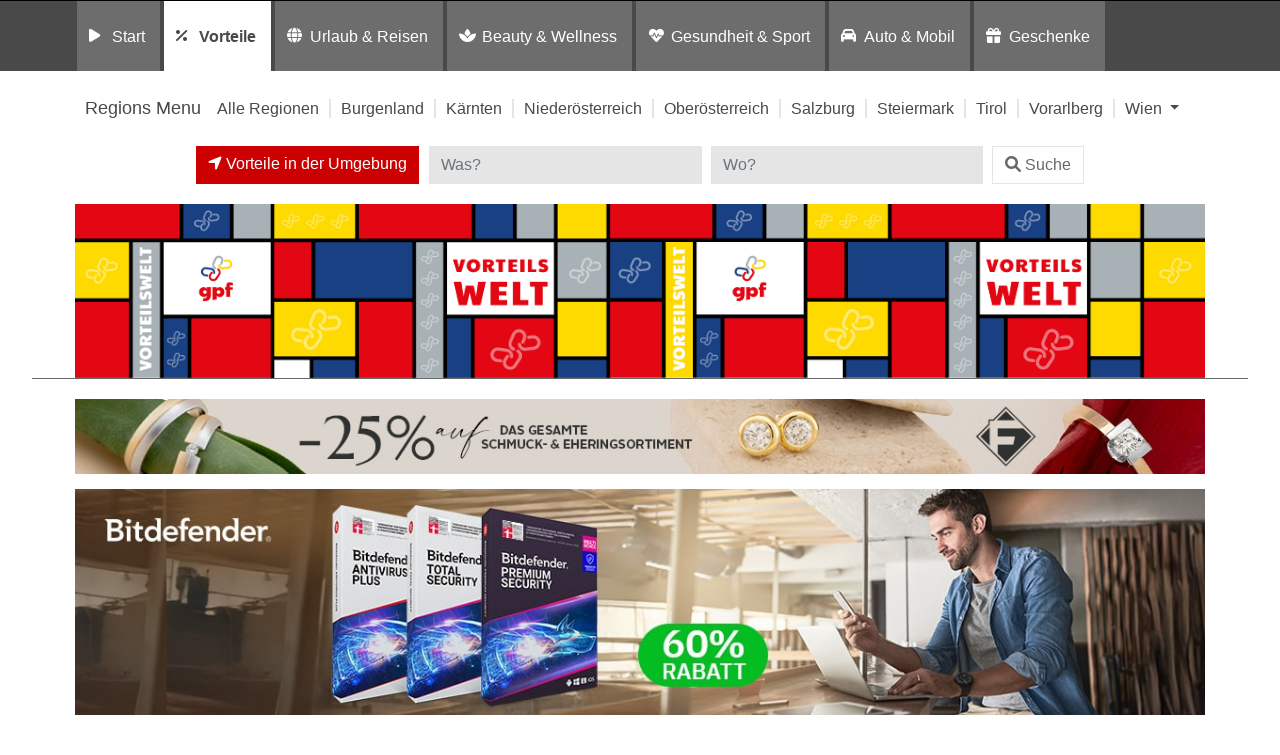

--- FILE ---
content_type: text/html; charset=UTF-8
request_url: https://vorteilswelten.gpf.at/listingcategory/vorteile/aufsperr-schluesseldienste/alle-regionen/
body_size: 18431
content:
<!DOCTYPE html>
<html lang="de">
<head>
	<meta charset="UTF-8">
	<meta http-equiv="X-UA-Compatible" content="IE=edge">
	<meta name="viewport" content="width=device-width, initial-scale=1, shrink-to-fit=no">
	<!--<meta name="mobile-web-app-capable" content="yes">
	<meta name="apple-mobile-web-app-capable" content="yes">
	<meta name="apple-mobile-web-app-title" content="">-->
	<!--<link rel="profile" href="http://gmpg.org/xfn/11">
	<link rel="pingback" href="">-->
	<!--<link rel="shortcut icon" href="" type="image/x-icon"/>-->
	<title>
		Vorteilswelt GPF | Aufsperr- &amp; Schlüsseldienste in Allen Regionen	</title>
	<link rel="dns-prefetch" href="//cdn.hu-manity.co" />
		<!-- Cookie Compliance -->
		<script type="text/javascript">var huOptions = {"appID":"vorteilnewsat-503e54c","currentLanguage":"de","blocking":true,"globalCookie":false,"isAdmin":false,"privacyConsent":true,"forms":[],"customProviders":[],"customPatterns":[]};</script>
		<script type="text/javascript" src="https://cdn.hu-manity.co/hu-banner.min.js"></script><meta name='robots' content='noindex, follow' />
	<style>img:is([sizes="auto" i], [sizes^="auto," i]) { contain-intrinsic-size: 3000px 1500px }</style>
	
	<!-- This site is optimized with the Yoast SEO plugin v26.8 - https://yoast.com/product/yoast-seo-wordpress/ -->
	<title>Alle Regionen Archive - Vorteilswelt</title>
	<meta property="og:locale" content="de_DE" />
	<meta property="og:type" content="article" />
	<meta property="og:title" content="Alle Regionen Archive - Vorteilswelt" />
	<meta property="og:url" content="https://vorteilswelten.gpf.at/listingcategory/vorteile/aufsperr-schluesseldienste/alle-regionen/" />
	<meta property="og:site_name" content="Vorteilswelt" />
	<meta name="twitter:card" content="summary_large_image" />
	<!-- / Yoast SEO plugin. -->


<link rel='dns-prefetch' href='//widgetlogic.org' />
<link rel='dns-prefetch' href='//maps.googleapis.com' />
<link rel="alternate" type="application/rss+xml" title="Vorteilswelt &raquo; Feed" href="https://vorteilswelten.gpf.at/feed/" />
<link rel="alternate" type="application/rss+xml" title="Vorteilswelt &raquo; Kommentar-Feed" href="https://vorteilswelten.gpf.at/comments/feed/" />
<link rel="alternate" type="application/rss+xml" title="Vorteilswelt &raquo; Alle Regionen Region Feed" href="https://vorteilswelten.gpf.at/region/alle-regionen/feed/" />
<script>
window._wpemojiSettings = {"baseUrl":"https:\/\/s.w.org\/images\/core\/emoji\/16.0.1\/72x72\/","ext":".png","svgUrl":"https:\/\/s.w.org\/images\/core\/emoji\/16.0.1\/svg\/","svgExt":".svg","source":{"concatemoji":"https:\/\/vorteilswelten.gpf.at\/wp-includes\/js\/wp-emoji-release.min.js?ver=6.8.3"}};
/*! This file is auto-generated */
!function(s,n){var o,i,e;function c(e){try{var t={supportTests:e,timestamp:(new Date).valueOf()};sessionStorage.setItem(o,JSON.stringify(t))}catch(e){}}function p(e,t,n){e.clearRect(0,0,e.canvas.width,e.canvas.height),e.fillText(t,0,0);var t=new Uint32Array(e.getImageData(0,0,e.canvas.width,e.canvas.height).data),a=(e.clearRect(0,0,e.canvas.width,e.canvas.height),e.fillText(n,0,0),new Uint32Array(e.getImageData(0,0,e.canvas.width,e.canvas.height).data));return t.every(function(e,t){return e===a[t]})}function u(e,t){e.clearRect(0,0,e.canvas.width,e.canvas.height),e.fillText(t,0,0);for(var n=e.getImageData(16,16,1,1),a=0;a<n.data.length;a++)if(0!==n.data[a])return!1;return!0}function f(e,t,n,a){switch(t){case"flag":return n(e,"\ud83c\udff3\ufe0f\u200d\u26a7\ufe0f","\ud83c\udff3\ufe0f\u200b\u26a7\ufe0f")?!1:!n(e,"\ud83c\udde8\ud83c\uddf6","\ud83c\udde8\u200b\ud83c\uddf6")&&!n(e,"\ud83c\udff4\udb40\udc67\udb40\udc62\udb40\udc65\udb40\udc6e\udb40\udc67\udb40\udc7f","\ud83c\udff4\u200b\udb40\udc67\u200b\udb40\udc62\u200b\udb40\udc65\u200b\udb40\udc6e\u200b\udb40\udc67\u200b\udb40\udc7f");case"emoji":return!a(e,"\ud83e\udedf")}return!1}function g(e,t,n,a){var r="undefined"!=typeof WorkerGlobalScope&&self instanceof WorkerGlobalScope?new OffscreenCanvas(300,150):s.createElement("canvas"),o=r.getContext("2d",{willReadFrequently:!0}),i=(o.textBaseline="top",o.font="600 32px Arial",{});return e.forEach(function(e){i[e]=t(o,e,n,a)}),i}function t(e){var t=s.createElement("script");t.src=e,t.defer=!0,s.head.appendChild(t)}"undefined"!=typeof Promise&&(o="wpEmojiSettingsSupports",i=["flag","emoji"],n.supports={everything:!0,everythingExceptFlag:!0},e=new Promise(function(e){s.addEventListener("DOMContentLoaded",e,{once:!0})}),new Promise(function(t){var n=function(){try{var e=JSON.parse(sessionStorage.getItem(o));if("object"==typeof e&&"number"==typeof e.timestamp&&(new Date).valueOf()<e.timestamp+604800&&"object"==typeof e.supportTests)return e.supportTests}catch(e){}return null}();if(!n){if("undefined"!=typeof Worker&&"undefined"!=typeof OffscreenCanvas&&"undefined"!=typeof URL&&URL.createObjectURL&&"undefined"!=typeof Blob)try{var e="postMessage("+g.toString()+"("+[JSON.stringify(i),f.toString(),p.toString(),u.toString()].join(",")+"));",a=new Blob([e],{type:"text/javascript"}),r=new Worker(URL.createObjectURL(a),{name:"wpTestEmojiSupports"});return void(r.onmessage=function(e){c(n=e.data),r.terminate(),t(n)})}catch(e){}c(n=g(i,f,p,u))}t(n)}).then(function(e){for(var t in e)n.supports[t]=e[t],n.supports.everything=n.supports.everything&&n.supports[t],"flag"!==t&&(n.supports.everythingExceptFlag=n.supports.everythingExceptFlag&&n.supports[t]);n.supports.everythingExceptFlag=n.supports.everythingExceptFlag&&!n.supports.flag,n.DOMReady=!1,n.readyCallback=function(){n.DOMReady=!0}}).then(function(){return e}).then(function(){var e;n.supports.everything||(n.readyCallback(),(e=n.source||{}).concatemoji?t(e.concatemoji):e.wpemoji&&e.twemoji&&(t(e.twemoji),t(e.wpemoji)))}))}((window,document),window._wpemojiSettings);
</script>
<style id='wp-emoji-styles-inline-css'>

	img.wp-smiley, img.emoji {
		display: inline !important;
		border: none !important;
		box-shadow: none !important;
		height: 1em !important;
		width: 1em !important;
		margin: 0 0.07em !important;
		vertical-align: -0.1em !important;
		background: none !important;
		padding: 0 !important;
	}
</style>
<link rel='stylesheet' id='wp-block-library-css' href='https://vorteilswelten.gpf.at/wp-includes/css/dist/block-library/style.min.css?ver=6.8.3' media='all' />
<style id='classic-theme-styles-inline-css'>
/*! This file is auto-generated */
.wp-block-button__link{color:#fff;background-color:#32373c;border-radius:9999px;box-shadow:none;text-decoration:none;padding:calc(.667em + 2px) calc(1.333em + 2px);font-size:1.125em}.wp-block-file__button{background:#32373c;color:#fff;text-decoration:none}
</style>
<link rel='stylesheet' id='block-widget-css' href='https://vorteilswelten.gpf.at/wp-content/plugins/widget-logic/block_widget/css/widget.css?ver=1726246585' media='all' />
<link rel='stylesheet' id='mediaelement-css' href='https://vorteilswelten.gpf.at/wp-includes/js/mediaelement/mediaelementplayer-legacy.min.css?ver=4.2.17' media='all' />
<link rel='stylesheet' id='wp-mediaelement-css' href='https://vorteilswelten.gpf.at/wp-includes/js/mediaelement/wp-mediaelement.min.css?ver=6.8.3' media='all' />
<link rel='stylesheet' id='view_editor_gutenberg_frontend_assets-css' href='https://vorteilswelten.gpf.at/wp-content/plugins/wp-views/public/css/views-frontend.css?ver=3.6.21' media='all' />
<style id='view_editor_gutenberg_frontend_assets-inline-css'>
.wpv-sort-list-dropdown.wpv-sort-list-dropdown-style-default > span.wpv-sort-list,.wpv-sort-list-dropdown.wpv-sort-list-dropdown-style-default .wpv-sort-list-item {border-color: #cdcdcd;}.wpv-sort-list-dropdown.wpv-sort-list-dropdown-style-default .wpv-sort-list-item a {color: #444;background-color: #fff;}.wpv-sort-list-dropdown.wpv-sort-list-dropdown-style-default a:hover,.wpv-sort-list-dropdown.wpv-sort-list-dropdown-style-default a:focus {color: #000;background-color: #eee;}.wpv-sort-list-dropdown.wpv-sort-list-dropdown-style-default .wpv-sort-list-item.wpv-sort-list-current a {color: #000;background-color: #eee;}
.wpv-sort-list-dropdown.wpv-sort-list-dropdown-style-default > span.wpv-sort-list,.wpv-sort-list-dropdown.wpv-sort-list-dropdown-style-default .wpv-sort-list-item {border-color: #cdcdcd;}.wpv-sort-list-dropdown.wpv-sort-list-dropdown-style-default .wpv-sort-list-item a {color: #444;background-color: #fff;}.wpv-sort-list-dropdown.wpv-sort-list-dropdown-style-default a:hover,.wpv-sort-list-dropdown.wpv-sort-list-dropdown-style-default a:focus {color: #000;background-color: #eee;}.wpv-sort-list-dropdown.wpv-sort-list-dropdown-style-default .wpv-sort-list-item.wpv-sort-list-current a {color: #000;background-color: #eee;}.wpv-sort-list-dropdown.wpv-sort-list-dropdown-style-grey > span.wpv-sort-list,.wpv-sort-list-dropdown.wpv-sort-list-dropdown-style-grey .wpv-sort-list-item {border-color: #cdcdcd;}.wpv-sort-list-dropdown.wpv-sort-list-dropdown-style-grey .wpv-sort-list-item a {color: #444;background-color: #eeeeee;}.wpv-sort-list-dropdown.wpv-sort-list-dropdown-style-grey a:hover,.wpv-sort-list-dropdown.wpv-sort-list-dropdown-style-grey a:focus {color: #000;background-color: #e5e5e5;}.wpv-sort-list-dropdown.wpv-sort-list-dropdown-style-grey .wpv-sort-list-item.wpv-sort-list-current a {color: #000;background-color: #e5e5e5;}
.wpv-sort-list-dropdown.wpv-sort-list-dropdown-style-default > span.wpv-sort-list,.wpv-sort-list-dropdown.wpv-sort-list-dropdown-style-default .wpv-sort-list-item {border-color: #cdcdcd;}.wpv-sort-list-dropdown.wpv-sort-list-dropdown-style-default .wpv-sort-list-item a {color: #444;background-color: #fff;}.wpv-sort-list-dropdown.wpv-sort-list-dropdown-style-default a:hover,.wpv-sort-list-dropdown.wpv-sort-list-dropdown-style-default a:focus {color: #000;background-color: #eee;}.wpv-sort-list-dropdown.wpv-sort-list-dropdown-style-default .wpv-sort-list-item.wpv-sort-list-current a {color: #000;background-color: #eee;}.wpv-sort-list-dropdown.wpv-sort-list-dropdown-style-grey > span.wpv-sort-list,.wpv-sort-list-dropdown.wpv-sort-list-dropdown-style-grey .wpv-sort-list-item {border-color: #cdcdcd;}.wpv-sort-list-dropdown.wpv-sort-list-dropdown-style-grey .wpv-sort-list-item a {color: #444;background-color: #eeeeee;}.wpv-sort-list-dropdown.wpv-sort-list-dropdown-style-grey a:hover,.wpv-sort-list-dropdown.wpv-sort-list-dropdown-style-grey a:focus {color: #000;background-color: #e5e5e5;}.wpv-sort-list-dropdown.wpv-sort-list-dropdown-style-grey .wpv-sort-list-item.wpv-sort-list-current a {color: #000;background-color: #e5e5e5;}.wpv-sort-list-dropdown.wpv-sort-list-dropdown-style-blue > span.wpv-sort-list,.wpv-sort-list-dropdown.wpv-sort-list-dropdown-style-blue .wpv-sort-list-item {border-color: #0099cc;}.wpv-sort-list-dropdown.wpv-sort-list-dropdown-style-blue .wpv-sort-list-item a {color: #444;background-color: #cbddeb;}.wpv-sort-list-dropdown.wpv-sort-list-dropdown-style-blue a:hover,.wpv-sort-list-dropdown.wpv-sort-list-dropdown-style-blue a:focus {color: #000;background-color: #95bedd;}.wpv-sort-list-dropdown.wpv-sort-list-dropdown-style-blue .wpv-sort-list-item.wpv-sort-list-current a {color: #000;background-color: #95bedd;}
</style>
<style id='global-styles-inline-css'>
:root{--wp--preset--aspect-ratio--square: 1;--wp--preset--aspect-ratio--4-3: 4/3;--wp--preset--aspect-ratio--3-4: 3/4;--wp--preset--aspect-ratio--3-2: 3/2;--wp--preset--aspect-ratio--2-3: 2/3;--wp--preset--aspect-ratio--16-9: 16/9;--wp--preset--aspect-ratio--9-16: 9/16;--wp--preset--color--black: #000000;--wp--preset--color--cyan-bluish-gray: #abb8c3;--wp--preset--color--white: #fff;--wp--preset--color--pale-pink: #f78da7;--wp--preset--color--vivid-red: #cf2e2e;--wp--preset--color--luminous-vivid-orange: #ff6900;--wp--preset--color--luminous-vivid-amber: #fcb900;--wp--preset--color--light-green-cyan: #7bdcb5;--wp--preset--color--vivid-green-cyan: #00d084;--wp--preset--color--pale-cyan-blue: #8ed1fc;--wp--preset--color--vivid-cyan-blue: #0693e3;--wp--preset--color--vivid-purple: #9b51e0;--wp--preset--color--blue: #007bff;--wp--preset--color--indigo: #6610f2;--wp--preset--color--purple: #5533ff;--wp--preset--color--pink: #e83e8c;--wp--preset--color--red: #dc3545;--wp--preset--color--orange: #fd7e14;--wp--preset--color--yellow: #ffc107;--wp--preset--color--green: #28a745;--wp--preset--color--teal: #20c997;--wp--preset--color--cyan: #17a2b8;--wp--preset--color--gray: #6c757d;--wp--preset--color--gray-dark: #343a40;--wp--preset--gradient--vivid-cyan-blue-to-vivid-purple: linear-gradient(135deg,rgba(6,147,227,1) 0%,rgb(155,81,224) 100%);--wp--preset--gradient--light-green-cyan-to-vivid-green-cyan: linear-gradient(135deg,rgb(122,220,180) 0%,rgb(0,208,130) 100%);--wp--preset--gradient--luminous-vivid-amber-to-luminous-vivid-orange: linear-gradient(135deg,rgba(252,185,0,1) 0%,rgba(255,105,0,1) 100%);--wp--preset--gradient--luminous-vivid-orange-to-vivid-red: linear-gradient(135deg,rgba(255,105,0,1) 0%,rgb(207,46,46) 100%);--wp--preset--gradient--very-light-gray-to-cyan-bluish-gray: linear-gradient(135deg,rgb(238,238,238) 0%,rgb(169,184,195) 100%);--wp--preset--gradient--cool-to-warm-spectrum: linear-gradient(135deg,rgb(74,234,220) 0%,rgb(151,120,209) 20%,rgb(207,42,186) 40%,rgb(238,44,130) 60%,rgb(251,105,98) 80%,rgb(254,248,76) 100%);--wp--preset--gradient--blush-light-purple: linear-gradient(135deg,rgb(255,206,236) 0%,rgb(152,150,240) 100%);--wp--preset--gradient--blush-bordeaux: linear-gradient(135deg,rgb(254,205,165) 0%,rgb(254,45,45) 50%,rgb(107,0,62) 100%);--wp--preset--gradient--luminous-dusk: linear-gradient(135deg,rgb(255,203,112) 0%,rgb(199,81,192) 50%,rgb(65,88,208) 100%);--wp--preset--gradient--pale-ocean: linear-gradient(135deg,rgb(255,245,203) 0%,rgb(182,227,212) 50%,rgb(51,167,181) 100%);--wp--preset--gradient--electric-grass: linear-gradient(135deg,rgb(202,248,128) 0%,rgb(113,206,126) 100%);--wp--preset--gradient--midnight: linear-gradient(135deg,rgb(2,3,129) 0%,rgb(40,116,252) 100%);--wp--preset--font-size--small: 13px;--wp--preset--font-size--medium: 20px;--wp--preset--font-size--large: 36px;--wp--preset--font-size--x-large: 42px;--wp--preset--spacing--20: 0.44rem;--wp--preset--spacing--30: 0.67rem;--wp--preset--spacing--40: 1rem;--wp--preset--spacing--50: 1.5rem;--wp--preset--spacing--60: 2.25rem;--wp--preset--spacing--70: 3.38rem;--wp--preset--spacing--80: 5.06rem;--wp--preset--shadow--natural: 6px 6px 9px rgba(0, 0, 0, 0.2);--wp--preset--shadow--deep: 12px 12px 50px rgba(0, 0, 0, 0.4);--wp--preset--shadow--sharp: 6px 6px 0px rgba(0, 0, 0, 0.2);--wp--preset--shadow--outlined: 6px 6px 0px -3px rgba(255, 255, 255, 1), 6px 6px rgba(0, 0, 0, 1);--wp--preset--shadow--crisp: 6px 6px 0px rgba(0, 0, 0, 1);}:where(.is-layout-flex){gap: 0.5em;}:where(.is-layout-grid){gap: 0.5em;}body .is-layout-flex{display: flex;}.is-layout-flex{flex-wrap: wrap;align-items: center;}.is-layout-flex > :is(*, div){margin: 0;}body .is-layout-grid{display: grid;}.is-layout-grid > :is(*, div){margin: 0;}:where(.wp-block-columns.is-layout-flex){gap: 2em;}:where(.wp-block-columns.is-layout-grid){gap: 2em;}:where(.wp-block-post-template.is-layout-flex){gap: 1.25em;}:where(.wp-block-post-template.is-layout-grid){gap: 1.25em;}.has-black-color{color: var(--wp--preset--color--black) !important;}.has-cyan-bluish-gray-color{color: var(--wp--preset--color--cyan-bluish-gray) !important;}.has-white-color{color: var(--wp--preset--color--white) !important;}.has-pale-pink-color{color: var(--wp--preset--color--pale-pink) !important;}.has-vivid-red-color{color: var(--wp--preset--color--vivid-red) !important;}.has-luminous-vivid-orange-color{color: var(--wp--preset--color--luminous-vivid-orange) !important;}.has-luminous-vivid-amber-color{color: var(--wp--preset--color--luminous-vivid-amber) !important;}.has-light-green-cyan-color{color: var(--wp--preset--color--light-green-cyan) !important;}.has-vivid-green-cyan-color{color: var(--wp--preset--color--vivid-green-cyan) !important;}.has-pale-cyan-blue-color{color: var(--wp--preset--color--pale-cyan-blue) !important;}.has-vivid-cyan-blue-color{color: var(--wp--preset--color--vivid-cyan-blue) !important;}.has-vivid-purple-color{color: var(--wp--preset--color--vivid-purple) !important;}.has-black-background-color{background-color: var(--wp--preset--color--black) !important;}.has-cyan-bluish-gray-background-color{background-color: var(--wp--preset--color--cyan-bluish-gray) !important;}.has-white-background-color{background-color: var(--wp--preset--color--white) !important;}.has-pale-pink-background-color{background-color: var(--wp--preset--color--pale-pink) !important;}.has-vivid-red-background-color{background-color: var(--wp--preset--color--vivid-red) !important;}.has-luminous-vivid-orange-background-color{background-color: var(--wp--preset--color--luminous-vivid-orange) !important;}.has-luminous-vivid-amber-background-color{background-color: var(--wp--preset--color--luminous-vivid-amber) !important;}.has-light-green-cyan-background-color{background-color: var(--wp--preset--color--light-green-cyan) !important;}.has-vivid-green-cyan-background-color{background-color: var(--wp--preset--color--vivid-green-cyan) !important;}.has-pale-cyan-blue-background-color{background-color: var(--wp--preset--color--pale-cyan-blue) !important;}.has-vivid-cyan-blue-background-color{background-color: var(--wp--preset--color--vivid-cyan-blue) !important;}.has-vivid-purple-background-color{background-color: var(--wp--preset--color--vivid-purple) !important;}.has-black-border-color{border-color: var(--wp--preset--color--black) !important;}.has-cyan-bluish-gray-border-color{border-color: var(--wp--preset--color--cyan-bluish-gray) !important;}.has-white-border-color{border-color: var(--wp--preset--color--white) !important;}.has-pale-pink-border-color{border-color: var(--wp--preset--color--pale-pink) !important;}.has-vivid-red-border-color{border-color: var(--wp--preset--color--vivid-red) !important;}.has-luminous-vivid-orange-border-color{border-color: var(--wp--preset--color--luminous-vivid-orange) !important;}.has-luminous-vivid-amber-border-color{border-color: var(--wp--preset--color--luminous-vivid-amber) !important;}.has-light-green-cyan-border-color{border-color: var(--wp--preset--color--light-green-cyan) !important;}.has-vivid-green-cyan-border-color{border-color: var(--wp--preset--color--vivid-green-cyan) !important;}.has-pale-cyan-blue-border-color{border-color: var(--wp--preset--color--pale-cyan-blue) !important;}.has-vivid-cyan-blue-border-color{border-color: var(--wp--preset--color--vivid-cyan-blue) !important;}.has-vivid-purple-border-color{border-color: var(--wp--preset--color--vivid-purple) !important;}.has-vivid-cyan-blue-to-vivid-purple-gradient-background{background: var(--wp--preset--gradient--vivid-cyan-blue-to-vivid-purple) !important;}.has-light-green-cyan-to-vivid-green-cyan-gradient-background{background: var(--wp--preset--gradient--light-green-cyan-to-vivid-green-cyan) !important;}.has-luminous-vivid-amber-to-luminous-vivid-orange-gradient-background{background: var(--wp--preset--gradient--luminous-vivid-amber-to-luminous-vivid-orange) !important;}.has-luminous-vivid-orange-to-vivid-red-gradient-background{background: var(--wp--preset--gradient--luminous-vivid-orange-to-vivid-red) !important;}.has-very-light-gray-to-cyan-bluish-gray-gradient-background{background: var(--wp--preset--gradient--very-light-gray-to-cyan-bluish-gray) !important;}.has-cool-to-warm-spectrum-gradient-background{background: var(--wp--preset--gradient--cool-to-warm-spectrum) !important;}.has-blush-light-purple-gradient-background{background: var(--wp--preset--gradient--blush-light-purple) !important;}.has-blush-bordeaux-gradient-background{background: var(--wp--preset--gradient--blush-bordeaux) !important;}.has-luminous-dusk-gradient-background{background: var(--wp--preset--gradient--luminous-dusk) !important;}.has-pale-ocean-gradient-background{background: var(--wp--preset--gradient--pale-ocean) !important;}.has-electric-grass-gradient-background{background: var(--wp--preset--gradient--electric-grass) !important;}.has-midnight-gradient-background{background: var(--wp--preset--gradient--midnight) !important;}.has-small-font-size{font-size: var(--wp--preset--font-size--small) !important;}.has-medium-font-size{font-size: var(--wp--preset--font-size--medium) !important;}.has-large-font-size{font-size: var(--wp--preset--font-size--large) !important;}.has-x-large-font-size{font-size: var(--wp--preset--font-size--x-large) !important;}
:where(.wp-block-post-template.is-layout-flex){gap: 1.25em;}:where(.wp-block-post-template.is-layout-grid){gap: 1.25em;}
:where(.wp-block-columns.is-layout-flex){gap: 2em;}:where(.wp-block-columns.is-layout-grid){gap: 2em;}
:root :where(.wp-block-pullquote){font-size: 1.5em;line-height: 1.6;}
</style>
<link rel='stylesheet' id='child-understrap-styles-css' href='https://vorteilswelten.gpf.at/wp-content/themes/preisvorteil/css/child-theme.min.css?ver=0.5.0' media='all' />
<link rel='stylesheet' id='owl-carousel-css-css' href='https://vorteilswelten.gpf.at/wp-content/themes/preisvorteil/css/owl.carousel.css?ver=1.0.0' media='all' />
<link rel='stylesheet' id='font-awesome-css-css' href='https://vorteilswelten.gpf.at/wp-content/themes/preisvorteil/css/fontawesome-all.min.css?ver=1.0.0' media='all' />
<link rel='stylesheet' id='vp-main-styles-css' href='https://vorteilswelten.gpf.at/wp-content/themes/preisvorteil/style.css?ver=6.8.3' media='all' />
<link rel='stylesheet' id='vp-extras-styles-css' href='https://vorteilswelten.gpf.at/wp-content/themes/preisvorteil/extras.css?ver=6.8.3' media='all' />
<link rel='stylesheet' id='vp-styles-css' href='https://vorteilswelten.gpf.at/wp-content/themes/preisvorteil/domains/oegb/gpfvorteil/style.css?ver=6.8.3' media='all' />
<link rel='stylesheet' id='dashicons-css' href='https://vorteilswelten.gpf.at/wp-includes/css/dashicons.min.css?ver=6.8.3' media='all' />
<link rel='stylesheet' id='toolset-select2-css-css' href='https://vorteilswelten.gpf.at/wp-content/plugins/wp-views/vendor/toolset/toolset-common/res/lib/select2/select2.css?ver=6.8.3' media='screen' />
<link rel='stylesheet' id='toolset-maps-fixes-css' href='//vorteilswelten.gpf.at/wp-content/plugins/toolset-maps/resources/css/toolset_maps_fixes.css?ver=2.2.1' media='all' />
<script src="https://vorteilswelten.gpf.at/wp-content/plugins/cred-frontend-editor/vendor/toolset/common-es/public/toolset-common-es-frontend.js?ver=175000" id="toolset-common-es-frontend-js"></script>
<script src="https://vorteilswelten.gpf.at/wp-includes/js/jquery/jquery.min.js?ver=3.7.1" id="jquery-core-js"></script>
<script src="https://vorteilswelten.gpf.at/wp-includes/js/jquery/jquery-migrate.min.js?ver=3.4.1" id="jquery-migrate-js"></script>
<script src="https://vorteilswelten.gpf.at/wp-content/themes/preisvorteil/js/owl.carousel.min.js?ver=6.8.3" id="owl-carousel-js"></script>
<script src="https://vorteilswelten.gpf.at/wp-content/themes/preisvorteil/js/vp-scripts.js?ver=1652882500" id="vp-scripts-js"></script>
<script src="https://vorteilswelten.gpf.at/wp-content/themes/preisvorteil/js/clear-varnish-cache.js?ver=1652882499" id="vp-cache-js"></script>
<script src="https://vorteilswelten.gpf.at/wp-content/themes/preisvorteil/js/carousel-thumbs.js?ver=6.8.3" id="owl-carousel-thumbs-js"></script>
<script src="https://vorteilswelten.gpf.at/wp-content/themes/preisvorteil/js/jquery.visible.js?ver=1" id="jquery-visible-js"></script>
<script src="https://vorteilswelten.gpf.at/wp-content/themes/preisvorteil/js/vp-maps.js?ver=1.0.8" id="vp-maps-js"></script>
<script src="https://vorteilswelten.gpf.at/wp-content/themes/preisvorteil/js/vp-menu-tabs.js?ver=4.5.61" id="vp-menu-tabs-js"></script>
<link rel="https://api.w.org/" href="https://vorteilswelten.gpf.at/wp-json/" /><link rel="alternate" title="JSON" type="application/json" href="https://vorteilswelten.gpf.at/wp-json/wp/v2/region/75" /><link rel="EditURI" type="application/rsd+xml" title="RSD" href="https://vorteilswelten.gpf.at/xmlrpc.php?rsd" />
<meta name="generator" content="WordPress 6.8.3" />
        <!-- Matomo -->
        <script>
            var _paq = window._paq = window._paq || [];

            // Require user consent before tracking starts
            //_paq.push(['requireConsent']);

            /* tracker methods like "setCustomDimension" should be called before "trackPageView" */
            _paq.push(['trackPageView']);
            _paq.push(['enableLinkTracking']);

            (function() {
                var u="//tracking.vorteilswelten.com/";
                _paq.push(['setTrackerUrl', u+'matomo.php']);
                _paq.push(['setSiteId', '462']);
                var d=document, g=d.createElement('script'), s=d.getElementsByTagName('script')[0];
                g.async=true; g.src=u+'matomo.js'; s.parentNode.insertBefore(g,s);
            })();
        </script>
        <!-- End Matomo Code -->
    <meta name="mobile-web-app-capable" content="yes">
<meta name="apple-mobile-web-app-capable" content="yes">
<meta name="apple-mobile-web-app-title" content="Vorteilswelt - ">
 <script> window.addEventListener("load",function(){ var c={script:false,link:false}; function ls(s) { if(!['script','link'].includes(s)||c[s]){return;}c[s]=true; var d=document,f=d.getElementsByTagName(s)[0],j=d.createElement(s); if(s==='script'){j.async=true;j.src='https://vorteilswelten.gpf.at/wp-content/plugins/wp-views/vendor/toolset/blocks/public/js/frontend.js?v=1.6.17';}else{ j.rel='stylesheet';j.href='https://vorteilswelten.gpf.at/wp-content/plugins/wp-views/vendor/toolset/blocks/public/css/style.css?v=1.6.17';} f.parentNode.insertBefore(j, f); }; function ex(){ls('script');ls('link')} window.addEventListener("scroll", ex, {once: true}); if (('IntersectionObserver' in window) && ('IntersectionObserverEntry' in window) && ('intersectionRatio' in window.IntersectionObserverEntry.prototype)) { var i = 0, fb = document.querySelectorAll("[class^='tb-']"), o = new IntersectionObserver(es => { es.forEach(e => { o.unobserve(e.target); if (e.intersectionRatio > 0) { ex();o.disconnect();}else{ i++;if(fb.length>i){o.observe(fb[i])}} }) }); if (fb.length) { o.observe(fb[i]) } } }) </script>
	<noscript>
		<link rel="stylesheet" href="https://vorteilswelten.gpf.at/wp-content/plugins/wp-views/vendor/toolset/blocks/public/css/style.css">
	</noscript><link rel="shortcut icon" href="/wp-content/themes/preisvorteil/domains/oegb/gpfvorteil/favicons/favicon.ico" type="image/x-icon"/>

<!-- Safari Pinned Tab Icon -->
<link rel="mask-icon" href="/wp-content/themes/preisvorteil/domains/oegb/gpfvorteil/favicons/safari-pinned-tab.svg" color="#ed1c24">

<!-- Apple Touch Icons -->
<link rel="apple-touch-icon" sizes="57x57" href="/wp-content/themes/preisvorteil/domains/oegb/gpfvorteil/favicons/apple-icon-57x57.png">
<link rel="apple-touch-icon" sizes="60x60" href="/wp-content/themes/preisvorteil/domains/oegb/gpfvorteil/favicons/apple-icon-60x60.png">
<link rel="apple-touch-icon" sizes="72x72" href="/wp-content/themes/preisvorteil/domains/oegb/gpfvorteil/favicons/apple-icon-72x72.png">
<link rel="apple-touch-icon" sizes="76x76" href="/wp-content/themes/preisvorteil/domains/oegb/gpfvorteil/favicons/apple-icon-76x76.png">
<link rel="apple-touch-icon" sizes="114x114" href="/wp-content/themes/preisvorteil/domains/oegb/gpfvorteil/favicons/apple-icon-114x114.png">
<link rel="apple-touch-icon" sizes="120x120" href="/wp-content/themes/preisvorteil/domains/oegb/gpfvorteil/favicons/apple-icon-120x120.png">
<link rel="apple-touch-icon" sizes="144x144" href="/wp-content/themes/preisvorteil/domains/oegb/gpfvorteil/favicons/apple-icon-144x144.png">
<link rel="apple-touch-icon" sizes="152x152" href="/wp-content/themes/preisvorteil/domains/oegb/gpfvorteil/favicons/apple-icon-152x152.png">
<link rel="apple-touch-icon" sizes="180x180" href="/wp-content/themes/preisvorteil/domains/oegb/gpfvorteil/favicons/apple-icon-180x180.png">

<!-- Android Touch Icons -->
<link rel="icon" type="image/png" sizes="36x36"  href="/wp-content/themes/preisvorteil/domains/oegb/gpfvorteil/favicons/android-icon-36x36.png">
<link rel="icon" type="image/png" sizes="48x48"  href="/wp-content/themes/preisvorteil/domains/oegb/gpfvorteil/favicons/android-icon-48x48.png">
<link rel="icon" type="image/png" sizes="72x72"  href="/wp-content/themes/preisvorteil/domains/oegb/gpfvorteil/favicons/android-icon-72x72.png">
<link rel="icon" type="image/png" sizes="96x96"  href="/wp-content/themes/preisvorteil/domains/oegb/gpfvorteil/favicons/android-icon-96x96.png">
<link rel="icon" type="image/png" sizes="144x144"  href="/wp-content/themes/preisvorteil/domains/oegb/gpfvorteil/favicons/android-icon-144x144.png">
<link rel="icon" type="image/png" sizes="192x192"  href="/wp-content/themes/preisvorteil/domains/oegb/gpfvorteil/favicons/android-icon-192x192.png">
<link rel="manifest" href="/wp-content/themes/preisvorteil/domains/oegb/gpfvorteil/favicons/manifest.json">

<!-- Favicons -->
<link rel="icon" type="image/png" sizes="32x32" href="/wp-content/themes/preisvorteil/domains/oegb/gpfvorteil/favicons/favicon-32x32.png">
<link rel="icon" type="image/png" sizes="96x96" href="/wp-content/themes/preisvorteil/domains/oegb/gpfvorteil/favicons/favicon-96x96.png">
<link rel="icon" type="image/png" sizes="16x16" href="/wp-content/themes/preisvorteil/domains/oegb/gpfvorteil/favicons/favicon-16x16.png">

<!-- Microsoft Touch Icons -->
<meta name="msapplication-TileColor" content="#ffffff">
<meta name="msapplication-TileImage" content="/wp-content/themes/preisvorteil/domains/oegb/gpfvorteil/favicons/ms-icon-144x144.png">
<meta name="theme-color" content="#ffffff"></head>

<body class="archive tax-region term-alle-regionen term-75 wp-embed-responsive wp-theme-understrap wp-child-theme-preisvorteil cookies-not-set vorteile alle-regionen aufsperr-schluesseldienste vorteilsweltengpfat hfeed understrap-has-sidebar">

<div class="hfeed site" id="page">

<div class="wrapper-fluid wrapper-navbar" id="wrapper-navbar" itemscope itemtype="https://schema.org/WebSite">

		<nav class="navbar navbar-expand-md" id="portals-nav">

				<div class="container">

				<!--<button class="navbar-toggler" type="button" data-toggle="collapse" data-target="#navbarNavPortals" aria-controls="navbarNavPortals" aria-expanded="false" aria-label="Toggle navigation">
					<span class="navbar-toggler-icon"></span>
				</button>-->

				<!-- Protale Menu -->
				<div id="navbarNavPortals" class="collapse navbar-collapse"><ul id="main-menu" class="navbar-nav"><li id="menu-item-83749" class="menu-item menu-item-type-post_type menu-item-object-page menu-item-home nav-item menu-item-83749 menu-start start"><a title="Start" href="https://vorteilswelten.gpf.at/" class="nav-link">Start</a></li>
<li id="menu-item-83740" class="menu-item menu-item-type-taxonomy menu-item-object-listingcategory nav-item menu-item-83740 menu-vorteile current-menu-item vorteile"><a title="Vorteile" href="https://vorteilswelten.gpf.at/listingcategory/vorteile/" class="nav-link">Vorteile</a></li>
<li id="menu-item-83741" class="menu-item menu-item-type-taxonomy menu-item-object-listingcategory nav-item menu-item-83741 menu-urlaub &amp; reisen urlaub-reisen"><a title="Urlaub &amp; Reisen" href="https://vorteilswelten.gpf.at/listingcategory/urlaub-reisen/" class="nav-link">Urlaub &amp; Reisen</a></li>
<li id="menu-item-88809" class="menu-item menu-item-type-taxonomy menu-item-object-listingcategory nav-item menu-item-88809 menu-beauty &amp; wellness beauty-wellness"><a title="Beauty &amp; Wellness" href="https://vorteilswelten.gpf.at/listingcategory/beauty-wellness/" class="nav-link">Beauty &amp; Wellness</a></li>
<li id="menu-item-83742" class="menu-item menu-item-type-taxonomy menu-item-object-listingcategory nav-item menu-item-83742 menu-gesundheit &amp; sport gesundheit-sport"><a title="Gesundheit &amp; Sport" href="https://vorteilswelten.gpf.at/listingcategory/gesundheit-sport/" class="nav-link">Gesundheit &amp; Sport</a></li>
<li id="menu-item-83745" class="menu-item menu-item-type-taxonomy menu-item-object-listingcategory nav-item menu-item-83745 menu-auto &amp; mobil auto-mobil"><a title="Auto &amp; Mobil" href="https://vorteilswelten.gpf.at/listingcategory/auto-mobil/" class="nav-link">Auto &amp; Mobil</a></li>
<li id="menu-item-83747" class="menu-item menu-item-type-taxonomy menu-item-object-listingcategory nav-item menu-item-83747 menu-geschenke geschenke"><a title="Geschenke" href="https://vorteilswelten.gpf.at/listingcategory/geschenke/" class="nav-link">Geschenke</a></li>
</ul></div>
			</div><!-- .container -->

		</nav><!-- .site-navigation -->

		<!--- header mobile -->
	<div class="wrapper-fluid d-lg-none" id="wrapper-header">
		<div class="container-fluid">
			<header id="vp-header">
				<div class="container" id="vp-header-inner">
					<a href="/" id="header-logo"><img src="/wp-content/uploads/2024/06/header_gpf.jpg"/></a>
				</div>
			</header>
		</div>
	</div>
	<!-- header mobile end -->
					<nav class="navbar navbar-expand-lg" id="regions-nav">
				<div class="container">

						<button class="navbar-toggler pull-right" type="button" data-toggle="collapse" data-target="#navbarNavRegions" aria-controls="navbarNavRegions" aria-expanded="false" aria-label="Toggle navigation">
							<div class="navbar-toggler-icon">
								<div class="toggle-wrapper">
									<span class="toggle-stripe"></span>
									<span class="toggle-stripe"></span>
									<span class="toggle-stripe"></span>
									<span class="toggle-stripe-valida"></span>
								</div>
								<span class="menu-desc">Alle Regionen</span>
							</div>
						</button>

						Regions Menu

						<div id="navbarNavRegions" class="collapse navbar-collapse navbar-toggleable-lg"><ul id="regions-menu" class="navbar-nav"><li id="menu-item-47195" class="menu-item menu-item-type-custom menu-item-object-custom nav-item menu-item-47195 menu-alle regionen alle regionen"><a title="Alle Regionen" href="/listingcategory/vorteile" class="nav-link">Alle Regionen</a></li>
<li id="menu-item-47528" class="menu-item menu-item-type-custom menu-item-object-custom nav-item menu-item-47528 menu-burgenland burgenland"><a title="Burgenland" href="/listingcategory/vorteile/burgenland" class="nav-link">Burgenland</a></li>
<li id="menu-item-47670" class="menu-item menu-item-type-custom menu-item-object-custom nav-item menu-item-47670 menu-kärnten kärnten"><a title="Kärnten" href="/listingcategory/vorteile/kaernten" class="nav-link">Kärnten</a></li>
<li id="menu-item-47774" class="menu-item menu-item-type-custom menu-item-object-custom nav-item menu-item-47774 menu-niederösterreich niederösterreich"><a title="Niederösterreich" href="/listingcategory/vorteile/niederoesterreich" class="nav-link">Niederösterreich</a></li>
<li id="menu-item-47775" class="menu-item menu-item-type-custom menu-item-object-custom nav-item menu-item-47775 menu-oberösterreich oberösterreich"><a title="Oberösterreich" href="/listingcategory/vorteile/oberoesterreich" class="nav-link">Oberösterreich</a></li>
<li id="menu-item-47776" class="menu-item menu-item-type-custom menu-item-object-custom nav-item menu-item-47776 menu-salzburg salzburg"><a title="Salzburg" href="/listingcategory/vorteile/salzburg" class="nav-link">Salzburg</a></li>
<li id="menu-item-47777" class="menu-item menu-item-type-custom menu-item-object-custom nav-item menu-item-47777 menu-steiermark steiermark"><a title="Steiermark" href="/listingcategory/vorteile/steiermark" class="nav-link">Steiermark</a></li>
<li id="menu-item-47778" class="menu-item menu-item-type-custom menu-item-object-custom nav-item menu-item-47778 menu-tirol tirol"><a title="Tirol" href="/listingcategory/vorteile/tirol" class="nav-link">Tirol</a></li>
<li id="menu-item-47779" class="menu-item menu-item-type-custom menu-item-object-custom nav-item menu-item-47779 menu-vorarlberg vorarlberg"><a title="Vorarlberg" href="/listingcategory/vorteile/vorarlberg" class="nav-link">Vorarlberg</a></li>
<li id="menu-item-47780" class="menu-item menu-item-type-custom menu-item-object-custom menu-item-has-children nav-item menu-item-47780 dropdown menu-wien wien"><a title="Wien" href="#" class="nav-link dropdown-toggle" data-toggle="dropdown">Wien <span class="caret"></span></a>
<ul class=" dropdown-menu" role="menu">
	<li id="menu-item-47787" class="menu-item menu-item-type-custom menu-item-object-custom nav-item menu-item-47787 menu-ganz wien ganz wien"><a title="Ganz Wien" href="/listingcategory/vorteile/wien" class="nav-link">Ganz Wien</a></li>
	<li id="menu-item-47781" class="menu-item menu-item-type-custom menu-item-object-custom nav-item menu-item-47781 menu-1. bezirk 1. bezirk"><a title="1. Bezirk" href="/listingcategory/vorteile/wien-1010" class="nav-link">1. Bezirk</a></li>
	<li id="menu-item-47782" class="menu-item menu-item-type-custom menu-item-object-custom nav-item menu-item-47782 menu-2. bezirk 2. bezirk"><a title="2. Bezirk" href="/listingcategory/vorteile/wien-1020" class="nav-link">2. Bezirk</a></li>
	<li id="menu-item-47783" class="menu-item menu-item-type-custom menu-item-object-custom nav-item menu-item-47783 menu-3. bezirk 3. bezirk"><a title="3. Bezirk" href="/listingcategory/vorteile/wien-1030" class="nav-link">3. Bezirk</a></li>
	<li id="menu-item-47784" class="menu-item menu-item-type-custom menu-item-object-custom nav-item menu-item-47784 menu-4. bezirk 4. bezirk"><a title="4. Bezirk" href="/listingcategory/vorteile/wien-1040" class="nav-link">4. Bezirk</a></li>
	<li id="menu-item-47785" class="menu-item menu-item-type-custom menu-item-object-custom nav-item menu-item-47785 menu-5. bezirk 5. bezirk"><a title="5. Bezirk" href="/listingcategory/vorteile/wien-1050" class="nav-link">5. Bezirk</a></li>
	<li id="menu-item-47786" class="menu-item menu-item-type-custom menu-item-object-custom nav-item menu-item-47786 menu-6. bezirk 6. bezirk"><a title="6. Bezirk" href="/listingcategory/vorteile/wien-1060" class="nav-link">6. Bezirk</a></li>
	<li id="menu-item-47789" class="menu-item menu-item-type-custom menu-item-object-custom nav-item menu-item-47789 menu-7. bezirk 7. bezirk"><a title="7. Bezirk" href="/listingcategory/vorteile/wien-1070" class="nav-link">7. Bezirk</a></li>
	<li id="menu-item-47790" class="menu-item menu-item-type-custom menu-item-object-custom nav-item menu-item-47790 menu-8. bezirk 8. bezirk"><a title="8. Bezirk" href="/listingcategory/vorteile/wien-1080" class="nav-link">8. Bezirk</a></li>
	<li id="menu-item-47791" class="menu-item menu-item-type-custom menu-item-object-custom nav-item menu-item-47791 menu-9. bezirk 9. bezirk"><a title="9. Bezirk" href="/listingcategory/vorteile/wien-1090" class="nav-link">9. Bezirk</a></li>
	<li id="menu-item-47792" class="menu-item menu-item-type-custom menu-item-object-custom nav-item menu-item-47792 menu-10. bezirk 10. bezirk"><a title="10. Bezirk" href="/listingcategory/vorteile/wien-1100" class="nav-link">10. Bezirk</a></li>
	<li id="menu-item-47793" class="menu-item menu-item-type-custom menu-item-object-custom nav-item menu-item-47793 menu-11. bezirk 11. bezirk"><a title="11. Bezirk" href="/listingcategory/vorteile/wien-1110" class="nav-link">11. Bezirk</a></li>
	<li id="menu-item-47794" class="menu-item menu-item-type-custom menu-item-object-custom nav-item menu-item-47794 menu-12. bezirk 12. bezirk"><a title="12. Bezirk" href="/listingcategory/vorteile/wien-1120" class="nav-link">12. Bezirk</a></li>
	<li id="menu-item-47795" class="menu-item menu-item-type-custom menu-item-object-custom nav-item menu-item-47795 menu-13. bezirk 13. bezirk"><a title="13. Bezirk" href="/listingcategory/vorteile/wien-1130" class="nav-link">13. Bezirk</a></li>
	<li id="menu-item-47796" class="menu-item menu-item-type-custom menu-item-object-custom nav-item menu-item-47796 menu-14. bezirk 14. bezirk"><a title="14. Bezirk" href="/listingcategory/vorteile/wien-1140" class="nav-link">14. Bezirk</a></li>
	<li id="menu-item-47797" class="menu-item menu-item-type-custom menu-item-object-custom nav-item menu-item-47797 menu-15. bezirk 15. bezirk"><a title="15. Bezirk" href="/listingcategory/vorteile/wien-1150" class="nav-link">15. Bezirk</a></li>
	<li id="menu-item-47798" class="menu-item menu-item-type-custom menu-item-object-custom nav-item menu-item-47798 menu-16. bezirk 16. bezirk"><a title="16. Bezirk" href="/listingcategory/vorteile/wien-1160" class="nav-link">16. Bezirk</a></li>
	<li id="menu-item-47799" class="menu-item menu-item-type-custom menu-item-object-custom nav-item menu-item-47799 menu-17. bezirk 17. bezirk"><a title="17. Bezirk" href="/listingcategory/vorteile/wien-1170" class="nav-link">17. Bezirk</a></li>
	<li id="menu-item-47800" class="menu-item menu-item-type-custom menu-item-object-custom nav-item menu-item-47800 menu-18. bezirk 18. bezirk"><a title="18. Bezirk" href="/listingcategory/vorteile/wien-1180" class="nav-link">18. Bezirk</a></li>
	<li id="menu-item-47801" class="menu-item menu-item-type-custom menu-item-object-custom nav-item menu-item-47801 menu-19. bezirk 19. bezirk"><a title="19. Bezirk" href="/listingcategory/vorteile/wien-1190" class="nav-link">19. Bezirk</a></li>
	<li id="menu-item-47802" class="menu-item menu-item-type-custom menu-item-object-custom nav-item menu-item-47802 menu-20. bezirk 20. bezirk"><a title="20. Bezirk" href="/listingcategory/vorteile/wien-1200" class="nav-link">20. Bezirk</a></li>
	<li id="menu-item-47803" class="menu-item menu-item-type-custom menu-item-object-custom nav-item menu-item-47803 menu-21. bezirk 21. bezirk"><a title="21. Bezirk" href="/listingcategory/vorteile/wien-1210" class="nav-link">21. Bezirk</a></li>
	<li id="menu-item-47804" class="menu-item menu-item-type-custom menu-item-object-custom nav-item menu-item-47804 menu-22. bezirk 22. bezirk"><a title="22. Bezirk" href="/listingcategory/vorteile/wien-1220" class="nav-link">22. Bezirk</a></li>
	<li id="menu-item-47805" class="menu-item menu-item-type-custom menu-item-object-custom nav-item menu-item-47805 menu-23. bezirk 23. bezirk"><a title="23. Bezirk" href="/listingcategory/vorteile/wien-1230" class="nav-link">23. Bezirk</a></li>
</ul>
</li>
</ul></div>					</div>
				</nav>
<!--.site-navigation -->

			

</div><!-- .wrapper-navbar end -->


<div class="wrapper-fluid" id="wrapper-search" >
	<div class="container-fluid">
			<div class="container" id="vp-search-inner">
				<aside id="vp_search_listings-2" class="widget vp_search_listings">






<form method="get" id="searchform" action="https://vorteilswelten.gpf.at/" role="search">
	<!--<label class="assistive-text" for="s">Search</label>-->
	<div class="input-group">

				
		<a class="btn btn-standort" id="standort">
			<i class="fas fa-location-arrow"></i>Vorteile in der Umgebung
		</a>


		<input class="field form-control" id="s" name="s" type="text" placeholder="Was?"
			value="" value="">

		<input class="field form-control" id="autocomplete" name="wo" type="text" onFocus="" placeholder="Wo?"
			value="">

		<span class="input-group-append">
			


			<button class="submit btn btn-search" id="searchsubmit" name="submit" type="submit"
			value="">
				<i class="fas fa-search"></i>Suche			</button>
		</span>
	

	</div>
</form>




<!--
<form role="search" method="get" id="searchform" class="searchform" action="/">
					<div>
					<label class="screen-reader-text" for="s">Search for:</label>
					<input type="text" value="" name="s" id="s" />
					<input type="text" value="" name="address" />
					<button type="submit" id="searchsubmit" value="Search" >Search</button>
					</div>
</form>-->


					
			</aside>			</div>
	</div>
</div>
<!--- header desktop -->
	<div class="wrapper-fluid d-none d-lg-block" id="wrapper-header">
	<div class="container-fluid">
		<header id="vp-header">
			<div class="container" id="vp-header-inner">
				<a href="/" id="header-logo"><img src="/wp-content/uploads/2024/06/header_gpf.jpg"/></a>
			</div>
		</header>
	</div>
</div>
<!-- header desktop end -->









	
	

				<div class="wrapper-fluid banner-wrapper-fluid" id="wrapper-patronanz-banner">
			<div class="container-fluid">
				<div class="vp-banner-outer">
				<!--- desktop banner -->
					<div class="container d-none d-md-block vp-banner-inner" id="vp-patronanz-banner-inner">
							<div class="carousel">
								<div class="owl-carousel banner-carousel" data-slider-id="1">
																		<a class="95940 16724 vp-banner" href="/eintrag/vorteile/aufsperr-schluesseldienste/alle-regionen/feichtinger"   ><img src="/wp-content/uploads/2015/12/feichtinger_patronanz_big1200x80.jpg"/></a>
																		</div>
							</div>
					</div>

				<!-- mobile banner -->
										<div class="container d-md-none vp-banner-inner" id="vp-patronanz-banner-inner">
						<div class="carousel">
							<div class="owl-carousel banner-carousel" data-slider-id="1">
																<a class="95940" href="/eintrag/vorteile/aufsperr-schluesseldienste/alle-regionen/feichtinger"><img src="/wp-content/uploads/2015/12/feichtinger_patronanz_mobil480x64.jpg"/></a>

																</div>
						</div>
				</div>
			
			</div>


		</div>
	</div>



				<div class="wrapper-fluid banner-wrapper-fluid" id="wrapper-big-banner">
			<div class="container-fluid">
				<div class="vp-banner-outer">
				<!--- desktop banner -->
					<div class="container d-none d-md-block vp-banner-inner" id="vp-big-banner-inner">
							<div class="carousel">
								<div class="owl-carousel banner-carousel" data-slider-id="1">
																		<a class="97114 97101 vp-banner" href="/eintrag/vorteile/aufsperr-schluesseldienste/alle-regionen/bitdefender"   ><img src="/wp-content/uploads/2025/05/Bitdefender_bigBan.jpg"/></a>
																				<a class="97713 16985 vp-banner" href="/eintrag/vorteile/aufsperr-schluesseldienste/alle-regionen/vbw"   ><img src="/wp-content/uploads/2025/04/vbw_MT-DPDO_bigBann.jpg"/></a>
																				<a class="96974 96923 vp-banner" href="/eintrag/vorteile/aufsperr-schluesseldienste/alle-regionen/cannhelp"   ><img src="/wp-content/uploads/2024/05/CANNEXOL-BigBann.png"/></a>
																				<a class="92002 91977 vp-banner" href="/eintrag/vorteile/aufsperr-schluesseldienste/alle-regionen/modulfertighaus"   ><img src="/wp-content/uploads/2024/04/modulfertighaus_bigBanner.jpg"/></a>
																				<a class="95038 37269 vp-banner" href="/eintrag/vorteile/aufsperr-schluesseldienste/alle-regionen/lestoff"   ><img src="/wp-content/uploads/2024/12/lestoff_bigBanner_02.jpg"/></a>
																				<a class="90946 90776 vp-banner" href="/eintrag/vorteile/aufsperr-schluesseldienste/alle-regionen/kaercher"   ><img src="/wp-content/uploads/2024/01/kaercher_bigBan.jpg"/></a>
																				<a class="90239 16724 vp-banner" href="/eintrag/vorteile/aufsperr-schluesseldienste/alle-regionen/feichtinger"   ><img src="/wp-content/uploads/2024/11/Preisvorteilswelt_NL-Startseite_1200x240px.jpg"/></a>
																				<a class="98489 96760 vp-banner" href="/eintrag/vorteile/aufsperr-schluesseldienste/alle-regionen/cewe-fotoservice"   ><img src="/wp-content/uploads/2025/06/cewe_BIG-Banner_desktop_GRA_AT_ohneCode.jpg"/></a>
																				<a class="92660 16460 vp-banner" href="/eintrag/vorteile/aufsperr-schluesseldienste/alle-regionen/ledfactory"   ><img src="/wp-content/uploads/2022/12/ledfactory_BigBan.jpg"/></a>
																				<a class="98041 16925 vp-banner" href="/eintrag/vorteile/aufsperr-schluesseldienste/alle-regionen/schallaburg"   ><img src="/wp-content/uploads/2024/11/Schallaburg_bigBann.jpg"/></a>
																				<a class="92201 92188 vp-banner" href="/eintrag/vorteile/aufsperr-schluesseldienste/alle-regionen/gymglish"   ><img src="/wp-content/uploads/2024/04/gymglish_BigBann.jpg"/></a>
																				<a class="91043 90325 vp-banner" href="/eintrag/vorteile/aufsperr-schluesseldienste/alle-regionen/readly"   ><img src="/wp-content/uploads/2022/11/readly_bigBan.jpg"/></a>
																				<a class="81603 24478 vp-banner" href="/eintrag/vorteile/aufsperr-schluesseldienste/alle-regionen/medicare-wien"   ><img src="/wp-content/uploads/2021/06/medicare-wien-big_01.jpg"/></a>
																				<a class="97829 97791 vp-banner" href="/eintrag/vorteile/aufsperr-schluesseldienste/alle-regionen/outletcity"   ><img src="/wp-content/uploads/2024/07/outletcity_bigBann.jpg"/></a>
																				<a class="99301 99148 vp-banner" href="/eintrag/vorteile/aufsperr-schluesseldienste/alle-regionen/tfbank"   ><img src="/wp-content/uploads/2026/01/tfbank_bigban_01.jpg"/></a>
																				<a class="89491 17281 vp-banner" href="/eintrag/vorteile/aufsperr-schluesseldienste/alle-regionen/hansaton"   ><img src="/wp-content/uploads/2015/12/hansaton_bigBan.jpg"/></a>
																				<a class="95362 21027 vp-banner" href="/eintrag/vorteile/aufsperr-schluesseldienste/alle-regionen/ef"   ><img src="/wp-content/uploads/2025/01/ef_bigBann.jpg"/></a>
																				<a class="90830 90802 vp-banner" href="/eintrag/vorteile/aufsperr-schluesseldienste/alle-regionen/greensolar"   ><img src="/wp-content/uploads/2024/01/greensolar_bigBann.png"/></a>
																				<a class="94561 94530 vp-banner" href="/eintrag/vorteile/aufsperr-schluesseldienste/alle-regionen/greenjet"   ><img src="/wp-content/uploads/2024/11/greenjet_BigBanner.jpg"/></a>
																				<a class="99082 98990 vp-banner" href="/eintrag/vorteile/aufsperr-schluesseldienste/alle-regionen/montana-energie"   ><img src="/wp-content/uploads/2024/11/BigBanner_1200x240-3.jpg"/></a>
																				<a class="97138 96660 vp-banner" href="/eintrag/vorteile/aufsperr-schluesseldienste/alle-regionen/greenandgrow"   ><img src="/wp-content/uploads/2024/04/greenandgrow-Big_Banner.jpg"/></a>
																				<a class="90181 90098 vp-banner" href="/eintrag/vorteile/aufsperr-schluesseldienste/alle-regionen/hali"   ><img src="/wp-content/uploads/2023/11/hali_Banner_Big.jpg"/></a>
																				<a class="94589 16724 vp-banner" href="/eintrag/vorteile/aufsperr-schluesseldienste/alle-regionen/feichtinger"   ><img src="/wp-content/uploads/2024/11/Preisvorteilswelt__NL-Startseite_1200x240px3.jpg"/></a>
																				<a class="98735 98725 vp-banner" href="/eintrag/vorteile/aufsperr-schluesseldienste/alle-regionen/emma-matratze"   ><img src="/wp-content/uploads/2025/11/emma_Big-Banner-Desktop-Vorteilswelten.png"/></a>
																				<a class="97682 97315 vp-banner" href="/eintrag/vorteile/aufsperr-schluesseldienste/alle-regionen/solgar"   ><img src="/wp-content/uploads/2024/06/solgar_bigBann-Start.jpg"/></a>
																				<a class="89856 89819 vp-banner" href="https://www.hellofresh.at/pages/cook-this-big-idea?c=GOD140&utm_source=Gewerkschaften&utm_medium=NL&utm_campaign=Growth_GOD_140eSKU_AT_11%2F23&utm_content=act_partnerships_partnerships&vs_campaign_id=b16f9c5b-9b69-4b5d-8277-2e19b2bfea22+&vertical=other&discount=ps&redirected=true&redirected_from=%2Fpages%2Fcook-this-big-idea"   ><img src="/wp-content/uploads/2024/02/hellofresh_bigbann-1.jpg"/></a>
																				<a class="96380 96338 vp-banner" href="/eintrag/vorteile/aufsperr-schluesseldienste/alle-regionen/personalshop"   ><img src="/wp-content/uploads/2025/04/Vorteilswelt_Herbst_Winter_BigBanner_Desktop.jpg"/></a>
																				<a class="99134 98821 vp-banner" href="/eintrag/vorteile/aufsperr-schluesseldienste/alle-regionen/snowtrex"   ><img src="/wp-content/uploads/2025/11/traveltrex_BIG-Banner.jpg"/></a>
																				<a class="97862 97844 vp-banner" href="/eintrag/vorteile/aufsperr-schluesseldienste/alle-regionen/holz-liebe"   ><img src="/wp-content/uploads/2025/07/holz-liebe_BigBanner.jpg"/></a>
																				<a class="89833 89689 vp-banner" href="/eintrag/vorteile/aufsperr-schluesseldienste/alle-regionen/ludwegs"   ><img src="/wp-content/uploads/2024/03/ludwegs_BigBan-1.jpg"/></a>
																				<a class="89895 89881 vp-banner" href="http://www.grover.com"   ><img src="/wp-content/uploads/2023/10/cover_-Big-Banner-Desktop.jpg"/></a>
																				<a class="96986 96939 vp-banner" href="/eintrag/vorteile/aufsperr-schluesseldienste/alle-regionen/cannhelp-tiere"   ><img src="/wp-content/uploads/2024/05/CANNEXOL-Tiere-BigBann.png"/></a>
																				<a class="61715 16465 video-popup  vp-banner" href="/eintrag/vorteile/aufsperr-schluesseldienste/alle-regionen/hartlhaus"  data-toggle="modal" data-target="#video-popup"   data-video-mime="video/mp4"  data-video-url="https://vorteilswelten.gpf.at/wp-content/uploads/2019/04/hartlhaus.mp4"  data-video-poster=""  data-video-type="uploaded"  data-listing-url="/eintrag/vorteile/aufsperr-schluesseldienste/alle-regionen/hartlhaus"  ><img src="/wp-content/uploads/2019/04/hartlhaus_big-banner-2019-09.jpg"/></a>
																		</div>
							</div>
					</div>

				<!-- mobile banner -->
										<div class="container d-md-none vp-banner-inner" id="vp-big-banner-inner">
						<div class="carousel">
							<div class="owl-carousel banner-carousel" data-slider-id="1">
																<a class="90181" href="/eintrag/vorteile/aufsperr-schluesseldienste/alle-regionen/hali"><img src="/wp-content/uploads/2023/11/hali_Banner_mobil.jpg"/></a>

																		<a class="96380" href="/eintrag/vorteile/aufsperr-schluesseldienste/alle-regionen/personalshop"><img src="/wp-content/uploads/2025/04/Vortwilswelt_Herbst_Winter_BigBannerMobil.jpg"/></a>

																		<a class="99301" href="/eintrag/vorteile/aufsperr-schluesseldienste/alle-regionen/tfbank"><img src="/wp-content/uploads/2026/01/tfbank_mobilban_03.jpg"/></a>

																		<a class="89856" href="https://www.hellofresh.at/pages/cook-this-big-idea?c=GOD140&utm_source=Gewerkschaften&utm_medium=NL&utm_campaign=Growth_GOD_140eSKU_AT_11%2F23&utm_content=act_partnerships_partnerships&vs_campaign_id=b16f9c5b-9b69-4b5d-8277-2e19b2bfea22+&vertical=other&discount=ps&redirected=true&redirected_from=%2Fpages%2Fcook-this-big-idea"><img src="/wp-content/uploads/2024/02/hellofresh_mobil.jpg"/></a>

																		<a class="98735" href="/eintrag/vorteile/aufsperr-schluesseldienste/alle-regionen/emma-matratze"><img src="/wp-content/uploads/2025/11/emma_Banner-Mobil-Vorteilswelten.png"/></a>

																		<a class="89833" href="/eintrag/vorteile/aufsperr-schluesseldienste/alle-regionen/ludwegs"><img src="/wp-content/uploads/2024/03/ludwegs_mobilBan.jpg"/></a>

																		<a class="90946" href="/eintrag/vorteile/aufsperr-schluesseldienste/alle-regionen/kaercher"><img src="/wp-content/uploads/2024/01/kaercher_mobilBan.jpg"/></a>

																		<a class="92660" href="/eintrag/vorteile/aufsperr-schluesseldienste/alle-regionen/ledfactory"><img src="/wp-content/uploads/2022/12/ledfactory_mobilBan.jpg"/></a>

																		<a class="95038" href="/eintrag/vorteile/aufsperr-schluesseldienste/alle-regionen/lestoff"><img src="/wp-content/uploads/2024/12/lestoff_mobilBanner_02.jpg"/></a>

																		<a class="99134" href="/eintrag/vorteile/aufsperr-schluesseldienste/alle-regionen/snowtrex"><img src="/wp-content/uploads/2025/11/traveltrex_mobil-Banner.jpg"/></a>

																		<a class="97829" href="/eintrag/vorteile/aufsperr-schluesseldienste/alle-regionen/outletcity"><img src="/wp-content/uploads/2024/07/outletcity_mobilBann.jpg"/></a>

																		<a class="98489" href="/eintrag/vorteile/aufsperr-schluesseldienste/alle-regionen/cewe-fotoservice"><img src="/wp-content/uploads/2025/06/cewe_Banner_mobile_GRA_AT_ohneCode.jpg"/></a>

																		<a class="91043" href="/eintrag/vorteile/aufsperr-schluesseldienste/alle-regionen/readly"><img src="/wp-content/uploads/2022/11/readly_mobilBan.jpg"/></a>

																		<a class="97138" href="/eintrag/vorteile/aufsperr-schluesseldienste/alle-regionen/greenandgrow"><img src="/wp-content/uploads/2024/04/greenandgrow-Banner-Mobil.jpg"/></a>

																		<a class="97114" href="/eintrag/vorteile/aufsperr-schluesseldienste/alle-regionen/bitdefender"><img src="/wp-content/uploads/2025/05/Bitdefender_mobilBann.jpg"/></a>

																		<a class="92002" href="/eintrag/vorteile/aufsperr-schluesseldienste/alle-regionen/modulfertighaus"><img src="/wp-content/uploads/2024/04/modulfertighaus_mobilBanner.jpg"/></a>

																		<a class="94589" href="/eintrag/vorteile/aufsperr-schluesseldienste/alle-regionen/feichtinger"><img src="/wp-content/uploads/2024/11/Preisvorteilswelt_NL-Startseite_600x240px.jpg"/></a>

																		<a class="97862" href="/eintrag/vorteile/aufsperr-schluesseldienste/alle-regionen/holz-liebe"><img src="/wp-content/uploads/2025/07/holz-liebe_mobilBanner.jpg"/></a>

																		<a class="61715" href="/eintrag/vorteile/aufsperr-schluesseldienste/alle-regionen/hartlhaus"><img src="/wp-content/uploads/2019/04/hartlhaus_big-banner-mobile2019-09.jpg"/></a>

																		<a class="97713" href="/eintrag/vorteile/aufsperr-schluesseldienste/alle-regionen/vbw"><img src="/wp-content/uploads/2025/04/vbw_MT-DPDO_mobilBann.jpg"/></a>

																		<a class="89895" href="http://www.grover.com"><img src="/wp-content/uploads/2023/10/cover_Big-Banner-Mobile.jpg"/></a>

																		<a class="99082" href="/eintrag/vorteile/aufsperr-schluesseldienste/alle-regionen/montana-energie"><img src="/wp-content/uploads/2024/11/mobilBanner_600x240_.jpg"/></a>

																		<a class="94561" href="/eintrag/vorteile/aufsperr-schluesseldienste/alle-regionen/greenjet"><img src="/wp-content/uploads/2024/11/greenjet_MobilBanner.jpg"/></a>

																		<a class="92201" href="/eintrag/vorteile/aufsperr-schluesseldienste/alle-regionen/gymglish"><img src="/wp-content/uploads/2024/04/gymglish_mobilBann.jpg"/></a>

																		<a class="96986" href="/eintrag/vorteile/aufsperr-schluesseldienste/alle-regionen/cannhelp-tiere"><img src="/wp-content/uploads/2024/05/CANNEXOL-Tiere-mobilbann.png"/></a>

																		<a class="90239" href="/eintrag/vorteile/aufsperr-schluesseldienste/alle-regionen/feichtinger"><img src="/wp-content/uploads/2024/11/Preisvorteilswelt_NL-Startseite_600x240px2.jpg"/></a>

																		<a class="81603" href="/eintrag/vorteile/aufsperr-schluesseldienste/alle-regionen/medicare-wien"><img src="/wp-content/uploads/2021/06/medicare-wien-mobil_ban-1.jpg"/></a>

																		<a class="90830" href="/eintrag/vorteile/aufsperr-schluesseldienste/alle-regionen/greensolar"><img src="/wp-content/uploads/2024/01/greensolar_mobilBann.png"/></a>

																		<a class="89491" href="/eintrag/vorteile/aufsperr-schluesseldienste/alle-regionen/hansaton"><img src="/wp-content/uploads/2015/12/hansaton_mobilBan.jpg"/></a>

																		<a class="97682" href="/eintrag/vorteile/aufsperr-schluesseldienste/alle-regionen/solgar"><img src="/wp-content/uploads/2024/06/solgar_bigBann-Start.jpg"/></a>

																		<a class="98041" href="/eintrag/vorteile/aufsperr-schluesseldienste/alle-regionen/schallaburg"><img src="/wp-content/uploads/2024/11/Schallaburg_MobilBann.jpg"/></a>

																		<a class="96974" href="/eintrag/vorteile/aufsperr-schluesseldienste/alle-regionen/cannhelp"><img src="/wp-content/uploads/2024/05/CANNEXOL-mobilBann.png"/></a>

																		<a class="95362" href="/eintrag/vorteile/aufsperr-schluesseldienste/alle-regionen/ef"><img src="/wp-content/uploads/2018/10/ef_mobilBann.jpg"/></a>

																</div>
						</div>
				</div>
			
			</div>


		</div>
	</div>






<div class="wrapper" id="index-wrapper">

<div class="container" id="content">

	<div class="row">
	
<div class="col-lg-3 col-md-12 widget-area" id="left-sidebar" role="complementary">
	<aside id="vp_cat_widget-4" class="widget vp_cat_widget"><span class="vorteilsweltengpfat"></span><div class="category-heading">Vorteilskategorien</div><ul class="category-list aaa">								<li class="menu-container count-50 menu-has-children">

																		<div class="menu-title menu-bauen-wohnen bauen-wohnen">
											<div class="menu-icon-container"><div class="menu-icon"></div></div>Bauen &amp; Wohnen										</div>

											<ul class="menu-sub-wrapper"><li class="menu-element bauen-wohnen bauen-wohnen bauen-wohnen-all"><a href="//vorteilswelten.gpf.at/listingcategory/vorteile/bauen-wohnen/alle-regionen/">Alle <span class="post-count-all"></span></a></li><li class="menu-element beleuchtung-bauen_wohnen beleuchtung-bauen_wohnen"><a href="//vorteilswelten.gpf.at/listingcategory/vorteile/beleuchtung-bauen_wohnen/alle-regionen/">Beleuchtung</a></li><li class="menu-element lichttechnik lichttechnik"><a href="//vorteilswelten.gpf.at/listingcategory/vorteile/lichttechnik/alle-regionen/">Lichttechnik</a></li><li class="menu-element fertighaus fertighaus"><a href="//vorteilswelten.gpf.at/listingcategory/vorteile/fertighaus/alle-regionen/">Fertighaus</a></li><li class="menu-element betten_wasserbetten betten_wasserbetten"><a href="//vorteilswelten.gpf.at/listingcategory/vorteile/betten_wasserbetten/alle-regionen/">Betten &amp; Wasserbetten</a></li><li class="menu-element schlafsysteme schlafsysteme"><a href="//vorteilswelten.gpf.at/listingcategory/vorteile/schlafsysteme/alle-regionen/">Schlafsysteme</a></li><li class="menu-element bettwaren bettwaren"><a href="//vorteilswelten.gpf.at/listingcategory/vorteile/bettwaren/alle-regionen/">Bettwaren</a></li><li class="menu-element glaserei glaserei"><a href="//vorteilswelten.gpf.at/listingcategory/vorteile/glaserei/alle-regionen/">Glaserei</a></li><li class="menu-element kuechen kuechen"><a href="//vorteilswelten.gpf.at/listingcategory/vorteile/kuechen/alle-regionen/">Küchen</a></li><li class="menu-element swimming_whirl-pools swimming_whirl-pools"><a href="//vorteilswelten.gpf.at/listingcategory/vorteile/swimming_whirl-pools/alle-regionen/">Swimming &amp; Whirl-Pools</a></li><li class="menu-element lagerraeume lagerraeume"><a href="//vorteilswelten.gpf.at/listingcategory/vorteile/lagerraeume/alle-regionen/">Lagerräume</a></li><li class="menu-element moebel moebel"><a href="//vorteilswelten.gpf.at/listingcategory/vorteile/moebel/alle-regionen/">Möbel</a></li><li class="menu-element teppiche teppiche"><a href="//vorteilswelten.gpf.at/listingcategory/vorteile/teppiche/alle-regionen/">Teppiche</a></li><li class="menu-element brennstoffe brennstoffe"><a href="//vorteilswelten.gpf.at/listingcategory/vorteile/brennstoffe/alle-regionen/">Brennstoffe</a></li><li class="menu-element badezimmer-u-badezimmereinrichtungen badezimmer-u-badezimmereinrichtungen"><a href="//vorteilswelten.gpf.at/listingcategory/vorteile/badezimmer-u-badezimmereinrichtungen/alle-regionen/">Badezimmer u Badezimmereinrichtungen</a></li><li class="menu-element heizung_warmwasser heizung_warmwasser"><a href="//vorteilswelten.gpf.at/listingcategory/vorteile/heizung_warmwasser/alle-regionen/">Heizung &amp; Warmwasser</a></li><li class="menu-element sauna_infrarot sauna_infrarot"><a href="//vorteilswelten.gpf.at/listingcategory/vorteile/sauna_infrarot/alle-regionen/">Sauna &amp; Infrarot</a></li><li class="menu-element sicherheitstechnik sicherheitstechnik"><a href="//vorteilswelten.gpf.at/listingcategory/vorteile/sicherheitstechnik/alle-regionen/">Sicherheitstechnik</a></li><li class="menu-element elektrotechnik elektrotechnik"><a href="//vorteilswelten.gpf.at/listingcategory/vorteile/elektrotechnik/alle-regionen/">Elektrotechnik</a></li><li class="menu-element installateure installateure"><a href="//vorteilswelten.gpf.at/listingcategory/vorteile/installateure/alle-regionen/">Installateure</a></li><li class="menu-element gartenmoebel gartenmoebel"><a href="//vorteilswelten.gpf.at/listingcategory/vorteile/gartenmoebel/alle-regionen/">Gartenmöbel</a></li><li class="menu-element sonnenschutz sonnenschutz"><a href="//vorteilswelten.gpf.at/listingcategory/vorteile/sonnenschutz/alle-regionen/">Sonnenschutz</a></li><li class="menu-element insektenschutz insektenschutz"><a href="//vorteilswelten.gpf.at/listingcategory/vorteile/insektenschutz/alle-regionen/">Insektenschutz</a></li><li class="menu-element homeoffice homeoffice"><a href="//vorteilswelten.gpf.at/listingcategory/vorteile/homeoffice/alle-regionen/">Homeoffice</a></li><li class="menu-element sicherheitsprodukte sicherheitsprodukte"><a href="//vorteilswelten.gpf.at/listingcategory/vorteile/sicherheitsprodukte/alle-regionen/">Sicherheitsprodukte</a></li><li class="menu-element raumausstatter raumausstatter"><a href="//vorteilswelten.gpf.at/listingcategory/vorteile/raumausstatter/alle-regionen/">Raumausstatter</a></li><li class="menu-element interieur interieur"><a href="//vorteilswelten.gpf.at/listingcategory/vorteile/interieur/alle-regionen/">Interieur</a></li><li class="menu-element objekteinrichtungen objekteinrichtungen"><a href="//vorteilswelten.gpf.at/listingcategory/vorteile/objekteinrichtungen/alle-regionen/">Objekteinrichtungen</a></li><li class="menu-element reinigung reinigung"><a href="//vorteilswelten.gpf.at/listingcategory/vorteile/reinigung/alle-regionen/">Reinigung</a></li><li class="menu-element solarsysteme solarsysteme"><a href="//vorteilswelten.gpf.at/listingcategory/vorteile/solarsysteme/alle-regionen/">Solarsysteme</a></li><li class="menu-element fliesen_sanitaer fliesen_sanitaer"><a href="//vorteilswelten.gpf.at/listingcategory/vorteile/fliesen_sanitaer/alle-regionen/">Fliesen &amp; Sanitär</a></li><li class="menu-element haus-garten haus-garten"><a href="//vorteilswelten.gpf.at/listingcategory/vorteile/haus-garten/alle-regionen/">Haus &amp; Garten</a></li><li class="menu-element bodenverlegung bodenverlegung"><a href="//vorteilswelten.gpf.at/listingcategory/vorteile/bodenverlegung/alle-regionen/">Bodenverlegung</a></li><li class="menu-element parkett parkett"><a href="//vorteilswelten.gpf.at/listingcategory/vorteile/parkett/alle-regionen/">Parkett</a></li><li class="menu-element fensterservice fensterservice"><a href="//vorteilswelten.gpf.at/listingcategory/vorteile/fensterservice/alle-regionen/">Fensterservice</a></li><li class="menu-element fenster-tueren-bauen-wohnen fenster-tueren-bauen-wohnen"><a href="//vorteilswelten.gpf.at/listingcategory/vorteile/fenster-tueren-bauen-wohnen/alle-regionen/">Fenster &amp; Türen</a></li><li class="menu-element kachel-kaminoefen kachel-kaminoefen"><a href="//vorteilswelten.gpf.at/listingcategory/vorteile/kachel-kaminoefen/alle-regionen/">Kachel- &amp; Kaminöfen</a></li></ul><!--menu-sub-wrapper end -->								</li><!--menu-container -->
																<li class="menu-container count-39 menu-has-children">

																		<div class="menu-title menu-dienstleister dienstleister">
											<div class="menu-icon-container"><div class="menu-icon"></div></div>Dienstleister										</div>

											<ul class="menu-sub-wrapper"><li class="menu-element dienstleister dienstleister dienstleister-all"><a href="//vorteilswelten.gpf.at/listingcategory/vorteile/dienstleister/alle-regionen/">Alle <span class="post-count-all"></span></a></li><li class="menu-element fahrradservice fahrradservice"><a href="//vorteilswelten.gpf.at/listingcategory/vorteile/fahrradservice/alle-regionen/">Fahrradservice</a></li><li class="menu-element hoerakustiker hoerakustiker"><a href="//vorteilswelten.gpf.at/listingcategory/vorteile/hoerakustiker/alle-regionen/">Hörakustiker</a></li><li class="menu-element fotoausarbeitung fotoausarbeitung"><a href="//vorteilswelten.gpf.at/listingcategory/vorteile/fotoausarbeitung/alle-regionen/">Fotoausarbeitung</a></li><li class="menu-element fotografen-dienstleister fotografen-dienstleister"><a href="//vorteilswelten.gpf.at/listingcategory/vorteile/fotografen-dienstleister/alle-regionen/">Fotografen</a></li><li class="menu-element lagerraeume-dienstleister lagerraeume-dienstleister"><a href="//vorteilswelten.gpf.at/listingcategory/vorteile/lagerraeume-dienstleister/alle-regionen/">Lagerräume</a></li><li class="menu-element fahrsicherheitszentren fahrsicherheitszentren"><a href="//vorteilswelten.gpf.at/listingcategory/vorteile/fahrsicherheitszentren/alle-regionen/">Fahrsicherheitszentren</a></li><li class="menu-element aus_weiterbildung aus_weiterbildung"><a href="//vorteilswelten.gpf.at/listingcategory/vorteile/aus_weiterbildung/alle-regionen/">Aus- &amp; Weiterbildung</a></li><li class="menu-element optiker optiker"><a href="//vorteilswelten.gpf.at/listingcategory/vorteile/optiker/alle-regionen/">Optiker</a></li><li class="menu-element internet internet"><a href="//vorteilswelten.gpf.at/listingcategory/vorteile/internet/alle-regionen/">Internet</a></li><li class="menu-element energieberatung energieberatung"><a href="//vorteilswelten.gpf.at/listingcategory/vorteile/energieberatung/alle-regionen/">Energieberatung</a></li><li class="menu-element uebersiedlungen uebersiedlungen"><a href="//vorteilswelten.gpf.at/listingcategory/vorteile/uebersiedlungen/alle-regionen/">Übersiedlungen</a></li><li class="menu-element reparatur-haushaltsgeraete reparatur-haushaltsgeraete"><a href="//vorteilswelten.gpf.at/listingcategory/vorteile/reparatur-haushaltsgeraete/alle-regionen/">Reparatur Haushaltsgeräte</a></li><li class="menu-element aufsperr-schluesseldienste aufsperr-schluesseldienste"><a href="//vorteilswelten.gpf.at/listingcategory/vorteile/aufsperr-schluesseldienste/alle-regionen/">Aufsperr- &amp; Schlüsseldienste</a></li><li class="menu-element tourismus tourismus"><a href="//vorteilswelten.gpf.at/listingcategory/vorteile/tourismus/alle-regionen/">Tourismus</a></li><li class="menu-element hoergeraete-dienstleister hoergeraete-dienstleister"><a href="//vorteilswelten.gpf.at/listingcategory/vorteile/hoergeraete-dienstleister/alle-regionen/">Hörgeräte</a></li><li class="menu-element augenzentrum augenzentrum"><a href="//vorteilswelten.gpf.at/listingcategory/vorteile/augenzentrum/alle-regionen/">Augenzentrum</a></li><li class="menu-element handarbeiten handarbeiten"><a href="//vorteilswelten.gpf.at/listingcategory/vorteile/handarbeiten/alle-regionen/">Handarbeiten</a></li><li class="menu-element finanzen finanzen"><a href="//vorteilswelten.gpf.at/listingcategory/vorteile/finanzen/alle-regionen/">Finanzen</a></li><li class="menu-element finanzierung finanzierung"><a href="//vorteilswelten.gpf.at/listingcategory/vorteile/finanzierung/alle-regionen/">Finanzierung</a></li><li class="menu-element floristen-blumen floristen-blumen"><a href="//vorteilswelten.gpf.at/listingcategory/vorteile/floristen-blumen/alle-regionen/">Floristen &amp; Blumen</a></li><li class="menu-element computer_service computer_service"><a href="//vorteilswelten.gpf.at/listingcategory/vorteile/computer_service/alle-regionen/">Computer &amp; Service</a></li><li class="menu-element lifestyle-farb-und-stilberatung lifestyle-farb-und-stilberatung"><a href="//vorteilswelten.gpf.at/listingcategory/vorteile/lifestyle-farb-und-stilberatung/alle-regionen/">Lifestyle &amp; Farb- und Stilberatung</a></li><li class="menu-element videodienstleistungen videodienstleistungen"><a href="//vorteilswelten.gpf.at/listingcategory/vorteile/videodienstleistungen/alle-regionen/">Videodienstleistungen</a></li><li class="menu-element beratung-coaching beratung-coaching"><a href="//vorteilswelten.gpf.at/listingcategory/vorteile/beratung-coaching/alle-regionen/">Beratung &amp; Coaching</a></li><li class="menu-element strom strom"><a href="//vorteilswelten.gpf.at/listingcategory/vorteile/strom/alle-regionen/">Strom</a></li></ul><!--menu-sub-wrapper end -->								</li><!--menu-container -->
																<li class="menu-container count-21 menu-has-children">

																		<div class="menu-title menu-essen_trinken essen_trinken">
											<div class="menu-icon-container"><div class="menu-icon"></div></div>Essen &amp; Trinken										</div>

											<ul class="menu-sub-wrapper"><li class="menu-element essen_trinken essen_trinken essen_trinken-all"><a href="//vorteilswelten.gpf.at/listingcategory/vorteile/essen_trinken/alle-regionen/">Alle <span class="post-count-all"></span></a></li><li class="menu-element gastronomie gastronomie"><a href="//vorteilswelten.gpf.at/listingcategory/vorteile/gastronomie/alle-regionen/">Gastronomie</a></li><li class="menu-element gourmet gourmet"><a href="//vorteilswelten.gpf.at/listingcategory/vorteile/gourmet/alle-regionen/">Gourmet</a></li><li class="menu-element oesterreichisch oesterreichisch"><a href="//vorteilswelten.gpf.at/listingcategory/vorteile/oesterreichisch/alle-regionen/">Österreichisch</a></li><li class="menu-element kulinarik-und-wein-essen_trinken kulinarik-und-wein-essen_trinken"><a href="//vorteilswelten.gpf.at/listingcategory/vorteile/kulinarik-und-wein-essen_trinken/alle-regionen/">Kulinarik und Wein</a></li><li class="menu-element catering catering"><a href="//vorteilswelten.gpf.at/listingcategory/vorteile/catering/alle-regionen/">Catering</a></li><li class="menu-element kaffee kaffee"><a href="//vorteilswelten.gpf.at/listingcategory/vorteile/kaffee/alle-regionen/">Kaffee</a></li></ul><!--menu-sub-wrapper end -->								</li><!--menu-container -->
																<li class="menu-container count-29 menu-has-children">

																		<div class="menu-title menu-events_kultur events_kultur">
											<div class="menu-icon-container"><div class="menu-icon"></div></div>Events &amp; Kultur										</div>

											<ul class="menu-sub-wrapper"><li class="menu-element events_kultur events_kultur events_kultur-all"><a href="//vorteilswelten.gpf.at/listingcategory/vorteile/events_kultur/alle-regionen/">Alle <span class="post-count-all"></span></a></li><li class="menu-element museen museen"><a href="//vorteilswelten.gpf.at/listingcategory/vorteile/museen/alle-regionen/">Museen</a></li><li class="menu-element fuehrungen fuehrungen"><a href="//vorteilswelten.gpf.at/listingcategory/vorteile/fuehrungen/alle-regionen/">Führungen</a></li><li class="menu-element sightseeing sightseeing"><a href="//vorteilswelten.gpf.at/listingcategory/vorteile/sightseeing/alle-regionen/">Sightseeing</a></li><li class="menu-element burgen_schloesser burgen_schloesser"><a href="//vorteilswelten.gpf.at/listingcategory/vorteile/burgen_schloesser/alle-regionen/">Burgen &amp; Schlösser</a></li><li class="menu-element veranstaltungen-events_kultur veranstaltungen-events_kultur"><a href="//vorteilswelten.gpf.at/listingcategory/vorteile/veranstaltungen-events_kultur/alle-regionen/">Veranstaltungen</a></li><li class="menu-element theater theater"><a href="//vorteilswelten.gpf.at/listingcategory/vorteile/theater/alle-regionen/">Theater</a></li><li class="menu-element kino kino"><a href="//vorteilswelten.gpf.at/listingcategory/vorteile/kino/alle-regionen/">Kino</a></li><li class="menu-element konzerte konzerte"><a href="//vorteilswelten.gpf.at/listingcategory/vorteile/konzerte/alle-regionen/">Konzerte</a></li></ul><!--menu-sub-wrapper end -->								</li><!--menu-container -->
																<li class="menu-container count-48 menu-has-children">

																		<div class="menu-title menu-freizeit_sport freizeit_sport">
											<div class="menu-icon-container"><div class="menu-icon"></div></div>Freizeit &amp; Sport										</div>

											<ul class="menu-sub-wrapper"><li class="menu-element freizeit_sport freizeit_sport freizeit_sport-all"><a href="//vorteilswelten.gpf.at/listingcategory/vorteile/freizeit_sport/alle-regionen/">Alle <span class="post-count-all"></span></a></li><li class="menu-element ausstellungen ausstellungen"><a href="//vorteilswelten.gpf.at/listingcategory/vorteile/ausstellungen/alle-regionen/">Ausstellungen</a></li><li class="menu-element tanzschulen tanzschulen"><a href="//vorteilswelten.gpf.at/listingcategory/vorteile/tanzschulen/alle-regionen/">Tanzschulen</a></li><li class="menu-element sportartikel sportartikel"><a href="//vorteilswelten.gpf.at/listingcategory/vorteile/sportartikel/alle-regionen/">Sportartikel</a></li><li class="menu-element segel_seefahrtschulen segel_seefahrtschulen"><a href="//vorteilswelten.gpf.at/listingcategory/vorteile/segel_seefahrtschulen/alle-regionen/">Segel- &amp; Seefahrtschulen</a></li><li class="menu-element sportschulen sportschulen"><a href="//vorteilswelten.gpf.at/listingcategory/vorteile/sportschulen/alle-regionen/">Sportschulen</a></li><li class="menu-element adventure_sports adventure_sports"><a href="//vorteilswelten.gpf.at/listingcategory/vorteile/adventure_sports/alle-regionen/">Adventure Sports</a></li><li class="menu-element ski-zubehoer ski-zubehoer"><a href="//vorteilswelten.gpf.at/listingcategory/vorteile/ski-zubehoer/alle-regionen/">Ski &amp; -zubehör</a></li><li class="menu-element golf golf"><a href="//vorteilswelten.gpf.at/listingcategory/vorteile/golf/alle-regionen/">Golf</a></li><li class="menu-element modellbau modellbau"><a href="//vorteilswelten.gpf.at/listingcategory/vorteile/modellbau/alle-regionen/">Modellbau</a></li><li class="menu-element schifffahrt schifffahrt"><a href="//vorteilswelten.gpf.at/listingcategory/vorteile/schifffahrt/alle-regionen/">Schifffahrt</a></li><li class="menu-element kinderfeste kinderfeste"><a href="//vorteilswelten.gpf.at/listingcategory/vorteile/kinderfeste/alle-regionen/">Kinderfeste</a></li><li class="menu-element freizeitpark freizeitpark"><a href="//vorteilswelten.gpf.at/listingcategory/vorteile/freizeitpark/alle-regionen/">Freizeitpark</a></li><li class="menu-element skifahren skifahren"><a href="//vorteilswelten.gpf.at/listingcategory/vorteile/skifahren/alle-regionen/">Skifahren</a></li><li class="menu-element schiesssport schiesssport"><a href="//vorteilswelten.gpf.at/listingcategory/vorteile/schiesssport/alle-regionen/">Schießsport</a></li><li class="menu-element klettern klettern"><a href="//vorteilswelten.gpf.at/listingcategory/vorteile/klettern/alle-regionen/">Klettern</a></li><li class="menu-element fahrradshop fahrradshop"><a href="//vorteilswelten.gpf.at/listingcategory/vorteile/fahrradshop/alle-regionen/">Fahrradshop</a></li><li class="menu-element tennis tennis"><a href="//vorteilswelten.gpf.at/listingcategory/vorteile/tennis/alle-regionen/">Tennis</a></li><li class="menu-element sportanlagen sportanlagen"><a href="//vorteilswelten.gpf.at/listingcategory/vorteile/sportanlagen/alle-regionen/">Sportanlagen</a></li><li class="menu-element fussball fussball"><a href="//vorteilswelten.gpf.at/listingcategory/vorteile/fussball/alle-regionen/">Fußball</a></li><li class="menu-element baeder baeder"><a href="//vorteilswelten.gpf.at/listingcategory/vorteile/baeder/alle-regionen/">Bäder</a></li></ul><!--menu-sub-wrapper end -->								</li><!--menu-container -->
																<li class="menu-container count-22 menu-has-children">

																		<div class="menu-title menu-gutscheine gutscheine">
											<div class="menu-icon-container"><div class="menu-icon"></div></div>Gutscheine										</div>

											<ul class="menu-sub-wrapper"><li class="menu-element gutscheine gutscheine gutscheine-all"><a href="//vorteilswelten.gpf.at/listingcategory/vorteile/gutscheine/alle-regionen/">Alle <span class="post-count-all"></span></a></li><li class="menu-element reise reise"><a href="//vorteilswelten.gpf.at/listingcategory/vorteile/reise/alle-regionen/">Reise</a></li><li class="menu-element gutscheine-hotels gutscheine-hotels"><a href="//vorteilswelten.gpf.at/listingcategory/vorteile/gutscheine-hotels/alle-regionen/">Hotels</a></li><li class="menu-element gutscheine-bekleidung gutscheine-bekleidung"><a href="//vorteilswelten.gpf.at/listingcategory/vorteile/gutscheine-bekleidung/alle-regionen/">Bekleidung</a></li></ul><!--menu-sub-wrapper end -->								</li><!--menu-container -->
																<li class="menu-container count-102 menu-has-children">

																		<div class="menu-title menu-online_shops online_shops">
											<div class="menu-icon-container"><div class="menu-icon"></div></div>Online Shops										</div>

											<ul class="menu-sub-wrapper"><li class="menu-element online_shops online_shops online_shops-all"><a href="//vorteilswelten.gpf.at/listingcategory/vorteile/online_shops/alle-regionen/">Alle <span class="post-count-all"></span></a></li><li class="menu-element beleuchtung_online beleuchtung_online"><a href="//vorteilswelten.gpf.at/listingcategory/vorteile/beleuchtung_online/alle-regionen/">Beleuchtung online</a></li><li class="menu-element led led"><a href="//vorteilswelten.gpf.at/listingcategory/vorteile/led/alle-regionen/">LED</a></li><li class="menu-element schmuck-online schmuck-online"><a href="//vorteilswelten.gpf.at/listingcategory/vorteile/schmuck-online/alle-regionen/">Schmuck online</a></li><li class="menu-element lebensmittel_online lebensmittel_online"><a href="//vorteilswelten.gpf.at/listingcategory/vorteile/lebensmittel_online/alle-regionen/">Lebensmittel online</a></li><li class="menu-element naturprodukte-online naturprodukte-online"><a href="//vorteilswelten.gpf.at/listingcategory/vorteile/naturprodukte-online/alle-regionen/">Naturprodukte online</a></li><li class="menu-element urlaub_online urlaub_online"><a href="//vorteilswelten.gpf.at/listingcategory/vorteile/urlaub_online/alle-regionen/">Urlaub online</a></li><li class="menu-element reiseportal-online reiseportal-online"><a href="//vorteilswelten.gpf.at/listingcategory/vorteile/reiseportal-online/alle-regionen/">Reiseportal online</a></li><li class="menu-element geschenke_online geschenke_online"><a href="//vorteilswelten.gpf.at/listingcategory/vorteile/geschenke_online/alle-regionen/">Geschenke online</a></li><li class="menu-element shopping-online shopping-online"><a href="//vorteilswelten.gpf.at/listingcategory/vorteile/shopping-online/alle-regionen/">Shopping online</a></li><li class="menu-element bekleidung-online bekleidung-online"><a href="//vorteilswelten.gpf.at/listingcategory/vorteile/bekleidung-online/alle-regionen/">Bekleidung online</a></li><li class="menu-element heimtextilien_online heimtextilien_online"><a href="//vorteilswelten.gpf.at/listingcategory/vorteile/heimtextilien_online/alle-regionen/">Heimtextilien online</a></li><li class="menu-element wohnen_online wohnen_online"><a href="//vorteilswelten.gpf.at/listingcategory/vorteile/wohnen_online/alle-regionen/">Wohnen online</a></li><li class="menu-element bueroartikel-online bueroartikel-online"><a href="//vorteilswelten.gpf.at/listingcategory/vorteile/bueroartikel-online/alle-regionen/">Büroartikel online</a></li><li class="menu-element home-office-online_shops home-office-online_shops"><a href="//vorteilswelten.gpf.at/listingcategory/vorteile/home-office-online_shops/alle-regionen/">Home Office</a></li><li class="menu-element bueromoebel bueromoebel"><a href="//vorteilswelten.gpf.at/listingcategory/vorteile/bueromoebel/alle-regionen/">Büromöbel online</a></li><li class="menu-element uhren-online uhren-online"><a href="//vorteilswelten.gpf.at/listingcategory/vorteile/uhren-online/alle-regionen/">Uhren online</a></li><li class="menu-element kosmetik-online_shops kosmetik-online_shops"><a href="//vorteilswelten.gpf.at/listingcategory/vorteile/kosmetik-online_shops/alle-regionen/">Kosmetik online</a></li><li class="menu-element body body"><a href="//vorteilswelten.gpf.at/listingcategory/vorteile/body/alle-regionen/">Body</a></li><li class="menu-element toys toys"><a href="//vorteilswelten.gpf.at/listingcategory/vorteile/toys/alle-regionen/">Toys</a></li><li class="menu-element haushaltsartikel haushaltsartikel"><a href="//vorteilswelten.gpf.at/listingcategory/vorteile/haushaltsartikel/alle-regionen/">Haushaltsartikel online</a></li><li class="menu-element technik-online technik-online"><a href="//vorteilswelten.gpf.at/listingcategory/vorteile/technik-online/alle-regionen/">Technik online</a></li><li class="menu-element elektronik-online elektronik-online"><a href="//vorteilswelten.gpf.at/listingcategory/vorteile/elektronik-online/alle-regionen/">Elektronik online</a></li><li class="menu-element haarkosmetik-online haarkosmetik-online"><a href="//vorteilswelten.gpf.at/listingcategory/vorteile/haarkosmetik-online/alle-regionen/">Haarkosmetik online</a></li><li class="menu-element elektrofachhandel-online elektrofachhandel-online"><a href="//vorteilswelten.gpf.at/listingcategory/vorteile/elektrofachhandel-online/alle-regionen/">Elektrofachhandel online</a></li><li class="menu-element kulinarik-und-wein-online kulinarik-und-wein-online"><a href="//vorteilswelten.gpf.at/listingcategory/vorteile/kulinarik-und-wein-online/alle-regionen/">Kulinarik und Wein - online</a></li><li class="menu-element kulinarik-online kulinarik-online"><a href="//vorteilswelten.gpf.at/listingcategory/vorteile/kulinarik-online/alle-regionen/">Kulinarik online</a></li><li class="menu-element magazine-zeitungen-online_shops magazine-zeitungen-online_shops"><a href="//vorteilswelten.gpf.at/listingcategory/vorteile/magazine-zeitungen-online_shops/alle-regionen/">Magazine &amp; Zeitungen online</a></li><li class="menu-element sprachkurse-online sprachkurse-online"><a href="//vorteilswelten.gpf.at/listingcategory/vorteile/sprachkurse-online/alle-regionen/">Sprachkurse online</a></li><li class="menu-element bungy-jumping-online bungy-jumping-online"><a href="//vorteilswelten.gpf.at/listingcategory/vorteile/bungy-jumping-online/alle-regionen/">Bungy Jumping online</a></li><li class="menu-element hoergeraete-online hoergeraete-online"><a href="//vorteilswelten.gpf.at/listingcategory/vorteile/hoergeraete-online/alle-regionen/">Hörgeräte online</a></li><li class="menu-element rasenpflege-zubehoer-online rasenpflege-zubehoer-online"><a href="//vorteilswelten.gpf.at/listingcategory/vorteile/rasenpflege-zubehoer-online/alle-regionen/">Rasenpflege &amp; Zubehör online</a></li><li class="menu-element outdoor-online outdoor-online"><a href="//vorteilswelten.gpf.at/listingcategory/vorteile/outdoor-online/alle-regionen/">Outdoor online</a></li><li class="menu-element tickets-online tickets-online"><a href="//vorteilswelten.gpf.at/listingcategory/vorteile/tickets-online/alle-regionen/">Tickets online</a></li><li class="menu-element tier-nahrung-und-zubehoer tier-nahrung-und-zubehoer"><a href="//vorteilswelten.gpf.at/listingcategory/vorteile/tier-nahrung-und-zubehoer/alle-regionen/">Tiernahrung und Zubehör</a></li><li class="menu-element spielsachen-online_shops spielsachen-online_shops"><a href="//vorteilswelten.gpf.at/listingcategory/vorteile/spielsachen-online_shops/alle-regionen/">Spielsachen</a></li><li class="menu-element blumen blumen"><a href="//vorteilswelten.gpf.at/listingcategory/vorteile/blumen/alle-regionen/">Blumen</a></li><li class="menu-element shoppingcity-online shoppingcity-online"><a href="//vorteilswelten.gpf.at/listingcategory/vorteile/shoppingcity-online/alle-regionen/">Shoppingcity online</a></li><li class="menu-element kunstdrucke-online kunstdrucke-online"><a href="//vorteilswelten.gpf.at/listingcategory/vorteile/kunstdrucke-online/alle-regionen/">Kunstdrucke online</a></li><li class="menu-element solarsysteme-online-online_shops solarsysteme-online-online_shops"><a href="//vorteilswelten.gpf.at/listingcategory/vorteile/solarsysteme-online-online_shops/alle-regionen/">Solarsysteme online</a></li></ul><!--menu-sub-wrapper end -->								</li><!--menu-container -->
																<li class="menu-container count-81 menu-has-children">

																		<div class="menu-title menu-shopping shopping">
											<div class="menu-icon-container"><div class="menu-icon"></div></div>Shopping										</div>

											<ul class="menu-sub-wrapper"><li class="menu-element shopping shopping shopping-all"><a href="//vorteilswelten.gpf.at/listingcategory/vorteile/shopping/alle-regionen/">Alle <span class="post-count-all"></span></a></li><li class="menu-element wohnen wohnen"><a href="//vorteilswelten.gpf.at/listingcategory/vorteile/wohnen/alle-regionen/">Wohnen</a></li><li class="menu-element elektroartikel elektroartikel"><a href="//vorteilswelten.gpf.at/listingcategory/vorteile/elektroartikel/alle-regionen/">Elektroartikel</a></li><li class="menu-element schmuck schmuck"><a href="//vorteilswelten.gpf.at/listingcategory/vorteile/schmuck/alle-regionen/">Schmuck</a></li><li class="menu-element lebensmittel lebensmittel"><a href="//vorteilswelten.gpf.at/listingcategory/vorteile/lebensmittel/alle-regionen/">Lebensmittel</a></li><li class="menu-element geschenke-old geschenke-old"><a href="//vorteilswelten.gpf.at/listingcategory/vorteile/geschenke-old/alle-regionen/">Geschenke</a></li><li class="menu-element bekleidung bekleidung"><a href="//vorteilswelten.gpf.at/listingcategory/vorteile/bekleidung/alle-regionen/">Bekleidung</a></li><li class="menu-element fotografen fotografen"><a href="//vorteilswelten.gpf.at/listingcategory/vorteile/fotografen/alle-regionen/">Fotografen</a></li><li class="menu-element spielzeug spielzeug"><a href="//vorteilswelten.gpf.at/listingcategory/vorteile/spielzeug/alle-regionen/">Spielzeug</a></li><li class="menu-element schuhe schuhe"><a href="//vorteilswelten.gpf.at/listingcategory/vorteile/schuhe/alle-regionen/">Schuhe</a></li><li class="menu-element textilwaren textilwaren"><a href="//vorteilswelten.gpf.at/listingcategory/vorteile/textilwaren/alle-regionen/">Textilwaren</a></li><li class="menu-element elektrofachhandel elektrofachhandel"><a href="//vorteilswelten.gpf.at/listingcategory/vorteile/elektrofachhandel/alle-regionen/">Elektrofachhandel</a></li><li class="menu-element unterhaltungselektronik unterhaltungselektronik"><a href="//vorteilswelten.gpf.at/listingcategory/vorteile/unterhaltungselektronik/alle-regionen/">Unterhaltungselektronik</a></li><li class="menu-element brautmoden brautmoden"><a href="//vorteilswelten.gpf.at/listingcategory/vorteile/brautmoden/alle-regionen/">Brautmoden</a></li><li class="menu-element fahrraeder fahrraeder"><a href="//vorteilswelten.gpf.at/listingcategory/vorteile/fahrraeder/alle-regionen/">Fahrräder</a></li><li class="menu-element kontaktlinsenoptiker kontaktlinsenoptiker"><a href="//vorteilswelten.gpf.at/listingcategory/vorteile/kontaktlinsenoptiker/alle-regionen/">Kontaktlinsenoptiker</a></li><li class="menu-element uhren uhren"><a href="//vorteilswelten.gpf.at/listingcategory/vorteile/uhren/alle-regionen/">Uhren</a></li><li class="menu-element tier-zubehoer tier-zubehoer"><a href="//vorteilswelten.gpf.at/listingcategory/vorteile/tier-zubehoer/alle-regionen/">Tier &amp; Zubehör</a></li><li class="menu-element abendmode abendmode"><a href="//vorteilswelten.gpf.at/listingcategory/vorteile/abendmode/alle-regionen/">Abendmode</a></li><li class="menu-element haushaltsgeraete haushaltsgeraete"><a href="//vorteilswelten.gpf.at/listingcategory/vorteile/haushaltsgeraete/alle-regionen/">Haushaltsgeräte</a></li><li class="menu-element tier-wir tier-wir"><a href="//vorteilswelten.gpf.at/listingcategory/vorteile/tier-wir/alle-regionen/">Tier &amp; Wir</a></li><li class="menu-element fenster-tueren fenster-tueren"><a href="//vorteilswelten.gpf.at/listingcategory/vorteile/fenster-tueren/alle-regionen/">Fenster &amp; Türen</a></li><li class="menu-element blumen-shopping blumen-shopping"><a href="//vorteilswelten.gpf.at/listingcategory/vorteile/blumen-shopping/alle-regionen/">Blumen</a></li></ul><!--menu-sub-wrapper end -->								</li><!--menu-container -->
																<li class="menu-container count-2">

																		<a href="//vorteilswelten.gpf.at/listingcategory/vorteile/veranstaltungen/alle-regionen">
											<div class="menu-title menu-veranstaltungen veranstaltungen">
												<div class="menu-icon-container"><div class="menu-icon"></div></div>Veranstaltungen											</div>
										</a>
																		</li><!--menu-container -->
								
						
						</ul><!--category-list end-->
</div><!-- #secondary -->

		<div class="col-lg-7 col-md-12 content-area" id="primary">
			<main class="site-main" id="main">
                <h3>Aufsperr- &amp; Schlüsseldienste </h3>																	<div class="ls-vorteil">

										<div class="row ls-card-all">
										
										</div>
									</div>
								

			<div class="ls-xl-vorteil">
				
				<div class="row ls-card-all">

					                        


<div class="col-6 col-sm-4 col-md-3 col-lg-3  ls-card-container-top normal" id="83394">

<!--    -->
	<a href="/eintrag/vorteile/aufsperr-schluesseldienste/alle-regionen/aufsperrdienst-wien" >

		<div class="ls-card-top normal  " >


				<article class="post-83394 listing type-listing status-publish has-post-thumbnail hentry domain-preisvorteilat domain-preisvorteil-wp-stars-com domain-vorteilnewsat domain-fcga1geldsparweltat domain-fcggeldsparweltat domain-goedvorteilat domain-cardgpaat domain-vorteilsweltengpfat domain-lehrervorteilat domain-preisvorteiloegbat domain-polizeivorteilat domain-preisvorteilprogeat domain-vorteilvidaat region-alle-regionen region-wien region-wien-1120 listingcategory-aufsperr-schluesseldienste" id="post-83394">
					<div class="img-container">
						<img src="/wp-content/uploads/2022/02/aufsperrdienst-wien00neu.jpg"/>					</div>
					<footer class="top-normal-footer">

					<!-- begin if validavorteil 
					
							<div class="top-normal-prprty">
								<div class="top-normal-info">
									<div class="top-normal-text">
										<div class="entry-title">Spezialpreise</div>									</div>
								</div>
							</div>
						
							<div class="entry-footer">
								<div class="entry-title">Natan Aufsperrdienst</div><div class="proprty-text"><h4>Preisvorteil &amp; Einkauf</h4>
<strong>Preisvorteil:</strong> Spezialpreise
<ul>
 	<li><a href="https://www.aufsperrdienst-wien.info<br/>[ ... ]</div>								<div class="top-normal-ort">1210 Wien																	</div>

							</div>
					end if validavorteil
					 -->

							<div class="entry-footer">
								<div class="entry-title">Natan Aufsperrdienst</div>							</div>

							<div class="top-normal-prprty">
								<div class="top-normal-info">
									<div class="top-normal-text"><div class="entry-title">Spezialpreise...</div></div>
									<div class="top-normal-ort-wrapper">
																				<div class="top-normal-ort">
										1210 Wien										</div>
																													</div>
								</div>
							</div>


					

							


					</footer>

				</article>

		</div>
	</a>
</div>
		

						
					
				</div>
			</div>

			
   
		</main>

		<!-- The pagination component -->
		

	</div>

	
<div class= "col-lg-2 col-md-12 widget-area" id="right-sidebar" role="complementary">

<aside id="text-7" class="widget widget_text"><h3 class="widget-title">Neu Dabei</h3>			<div class="textwidget">
<div class="top-vorteil top-vorteil-sidebar">
<div class="row ls-card-all">
<div class="col-lg-12 col-md-4 col-sm-4 col-6 ls-card-container-top">
	<a href="/eintrag/vorteile/aufsperr-schluesseldienste/alle-regionen/smartlife-austria"></p>
<div class="ls-card-top new">
<article class="post-99193 listing type-listing status-publish has-post-thumbnail hentry domain-aerztevorteilat domain-b2bvorteilat domain-betriebsratvorteilsweltapp domain-feichtingerpreisvorteilat domain-preisvorteilat domain-vorteilnewsat domain-aeroclubvorteilat domain-fcga1geldsparweltat domain-fcggeldsparweltat domain-goedvorteilat domain-cardgpaat domain-vorteilsweltengpfat domain-lehrervorteilat domain-oeaabvorteilat domain-preisvorteiloegbat domain-polizeivorteilat domain-preisvorteilprogeat domain-vorteilvidaat domain-wbvorteilat region-alle-regionen region-oesterreich listingcategory-dienstleister listingcategory-geschenke listingcategory-gesundheit-sport listingcategory-gesundheitsprodukte listingcategory-lifestyle listingcategory-online_shops listingcategory-uhren listingcategory-vorteile" id="post-99193">
<header class="entry-header">
<p>							<b>15% Rabatt</b><br />
						</header>
<div class="img-container">
							<img decoding="async" src="/wp-content/uploads/2024/12/smartlife-austria_beitragsbild-407x273.jpg"/>						</div>
<footer class="entry-footer">
<div class="entry-title">Smartlife &#8211; AUSTRIA</div>
</footer>
</article></div>
<p>	</a>
</div>
<div class="col-lg-12 col-md-4 col-sm-4 col-6 ls-card-container-top">
	<a href="/eintrag/vorteile/aufsperr-schluesseldienste/alle-regionen/anlaka"></p>
<div class="ls-card-top new">
<article class="post-99051 listing type-listing status-publish has-post-thumbnail hentry domain-aerztevorteilat domain-b2bvorteilat domain-betriebsratvorteilsweltapp domain-feichtingerpreisvorteilat domain-preisvorteilat domain-vorteilnewsat domain-aeroclubvorteilat domain-fcga1geldsparweltat domain-fcggeldsparweltat domain-goedvorteilat domain-cardgpaat domain-vorteilsweltengpfat domain-lehrervorteilat domain-oeaabvorteilat domain-preisvorteiloegbat domain-polizeivorteilat domain-preisvorteilprogeat domain-vorteilvidaat domain-wbvorteilat region-alle-regionen region-kaernten region-oesterreich listingcategory-beratung-coaching listingcategory-coaching listingcategory-dienstleister listingcategory-gesundheit-sport listingcategory-vorteile" id="post-99051">
<header class="entry-header">
<p>							<b>10% Rabatt</b><br />
						</header>
<div class="img-container">
							<img decoding="async" src="/wp-content/uploads/2025/12/anlaka_beitragsbild-407x273.jpg"/>						</div>
<footer class="entry-footer">
<div class="entry-title">Andrea Latritsch-Karlbauer</div>
</footer>
</article></div>
<p>	</a>
</div>
<div class="col-lg-12 col-md-4 col-sm-4 col-6 ls-card-container-top">
	<a href="/eintrag/vorteile/aufsperr-schluesseldienste/alle-regionen/tfbank"></p>
<div class="ls-card-top new">
<article class="post-99148 listing type-listing status-publish has-post-thumbnail hentry domain-aerztevorteilat domain-b2bvorteilat domain-betriebsratvorteilsweltapp domain-feichtingerpreisvorteilat domain-preisvorteilat domain-vorteilnewsat domain-aeroclubvorteilat domain-fcga1geldsparweltat domain-fcggeldsparweltat domain-goedvorteilat domain-cardgpaat domain-vorteilsweltengpfat domain-lehrervorteilat domain-oeaabvorteilat domain-preisvorteiloegbat domain-polizeivorteilat domain-preisvorteilprogeat domain-vorteilvidaat domain-wbvorteilat region-alle-regionen region-oesterreich listingcategory-dienstleister listingcategory-finanzen listingcategory-vorteile" id="post-99148">
<header class="entry-header">
<p>							<b>30€ Willkommensbonus</b><br />
						</header>
<div class="img-container">
							<img decoding="async" src="/wp-content/uploads/2024/12/tfbank_beitragsbild-407x273.jpg"/>						</div>
<footer class="entry-footer">
<div class="entry-title">TF Bank &#8211; Mastercard Gold</div>
</footer>
</article></div>
<p>	</a>
</div>
<div class="col-lg-12 col-md-4 col-sm-4 col-6 ls-card-container-top">
	<a href="/eintrag/vorteile/aufsperr-schluesseldienste/alle-regionen/oestrom"></p>
<div class="ls-card-top new">
<article class="post-99100 listing type-listing status-publish has-post-thumbnail hentry domain-aerztevorteilat domain-b2bvorteilat domain-betriebsratvorteilsweltapp domain-feichtingerpreisvorteilat domain-preisvorteilat domain-vorteilnewsat domain-aeroclubvorteilat domain-fcga1geldsparweltat domain-fcggeldsparweltat domain-goedvorteilat domain-cardgpaat domain-vorteilsweltengpfat domain-lehrervorteilat domain-oeaabvorteilat domain-preisvorteiloegbat domain-polizeivorteilat domain-preisvorteilprogeat domain-vorteilvidaat domain-wbvorteilat region-alle-regionen region-oesterreich listingcategory-startseite listingcategory-strom" id="post-99100">
<header class="entry-header">
<p>							<b>5% Rabatt</b><br />
						</header>
<div class="img-container">
							<img decoding="async" src="/wp-content/uploads/2024/12/OeStrom_beitragsbild-1-407x273.jpg"/>						</div>
<footer class="entry-footer">
<div class="entry-title">OeStrom</div>
</footer>
</article></div>
<p>	</a>
</div>
<div class="col-lg-12 col-md-4 col-sm-4 col-6 ls-card-container-top">
	<a href="/eintrag/vorteile/aufsperr-schluesseldienste/alle-regionen/snowtrex"></p>
<div class="ls-card-top new">
<article class="post-98821 listing type-listing status-publish has-post-thumbnail hentry domain-aerztevorteilat domain-b2bvorteilat domain-betriebsratvorteilsweltapp domain-feichtingerpreisvorteilat domain-preisvorteilat domain-vorteilnewsat domain-aeroclubvorteilat domain-fcga1geldsparweltat domain-fcggeldsparweltat domain-goedvorteilat domain-cardgpaat domain-vorteilsweltengpfat domain-lehrervorteilat domain-oeaabvorteilat domain-preisvorteiloegbat domain-polizeivorteilat domain-preisvorteilprogeat domain-vorteilvidaat domain-wbvorteilat region-alle-regionen region-oesterreich listingcategory-freizeit_sport listingcategory-hotels_unterkuenfte listingcategory-premium listingcategory-reisebueros listingcategory-ski-zubehoer listingcategory-skifahren listingcategory-skireisen listingcategory-premium-sport listingcategory-startseite listingcategory-urlaub-reisen" id="post-98821">
<header class="entry-header">
<p>							<b>Bis zu 5% Rabatt</b><br />
						</header>
<div class="img-container">
							<img decoding="async" src="/wp-content/uploads/2025/11/traveltrex_beitragsbild-2-407x273.jpg"/>						</div>
<footer class="entry-footer">
<div class="entry-title">SnowTrex</div>
</footer>
</article></div>
<p>	</a>
</div>
</p></div>
</p></div>
</div>
		</aside>
</div><!-- #secondary -->
	

</div><!-- .row -->

</div><!-- Container end -->

</div><!-- Wrapper end --><!-- werbeanzeigenbArray
(
)
-->

		<footer class="page-footer var-alle-regionen">
			<!-- first footer -->
			<div class="wrapper" id="wrapper-footer-full">

				<div class="container">

					<div class="row">

						<div class="col-md-6 col-6">

							<nav class="navbar navbar-expand-md" id="footer-right">

								<div id="navbarNavFooterLeft" class="menu-footer_default-container"><ul id="menu-footer_default" class="navbar-nav"><li id="menu-item-95377" class="menu-item menu-item-type-post_type menu-item-object-page nav-item menu-item-95377 menu-impressum impressum"><a title="Impressum" href="https://vorteilswelten.gpf.at/impressum/" class="nav-link">Impressum</a></li>
<li id="menu-item-95742" class="menu-item menu-item-type-post_type menu-item-object-page nav-item menu-item-95742 menu-datenschutz datenschutz"><a title="Datenschutz" href="https://vorteilswelten.gpf.at/datenschutz/" class="nav-link">Datenschutz</a></li>
</ul></div>
							</nav>

						</div><!--col end -->

						<div class="col-md-6 col-6">

							<nav class="navbar navbar-expand-md" id="footer-left">

								<div id="navbarNavFooterRight" class="menu-footer_menu_gpf-container"><ul id="menu-footer_menu_gpf" class="navbar-nav"><li id="menu-item-54064" class="menu-item menu-item-type-post_type menu-item-object-page nav-item menu-item-54064 menu-card-info card-info"><a title="Card-Info" href="https://vorteilswelten.gpf.at/gpf/card-info/" class="nav-link">Card-Info</a></li>
<li id="menu-item-54063" class="menu-item menu-item-type-custom menu-item-object-custom nav-item menu-item-54063 menu-vorteilspartner werden vorteilspartner werden"><a title="Vorteilspartner werden" href="http://vorteilspartner.info/gewerkschaften/" class="nav-link">Vorteilspartner werden</a></li>
</ul></div>
							</nav>

						</div><!--col end -->

					</div><!-- row end -->

				</div><!-- container end -->

			</div><!-- wrapper end --> 

				<!-- first footer -->
				<div class="wrapper" id="wrapper-footer">

					<div class="container">
			
						<div class="row">
			
							<div class="col-md-12">
			
								<small>&copy; 2012 - 2026 Vorteilswelten  <span class="break">|</span> Alle Rechte vorbehalten</small>
			
							</div><!--col end -->
			
						</div><!-- row end -->
			
					</div><!-- container end -->
			
				</div><!-- wrapper end --> 
		</footer>





</div><!-- #page we need this extra closing tag here -->



<!-- Modal -->
<div id="video-popup" class="modal fade" role="dialog">
  <div class="modal-dialog modal-dialog-centered">

    <!-- Modal content-->
    <div class="modal-content">
      <div class="modal-header">
        <button type="button" class="close" data-dismiss="modal">&times;</button>
        <h4 class="modal-title"></h4>
      </div>
      <div class="modal-body">
		<div class="vp-loading-icon"></div>
		<div class="vp-popup-video-wrapper"></div>
      </div>
      <div class="modal-footer">
        <a href="" class="btn btn-pv zum-listing-link">Zum Vorteil <i class="fas fa-arrow-circle-right"></i></a>
      </div>
    </div>

  </div>
</div>


<script type="speculationrules">
{"prefetch":[{"source":"document","where":{"and":[{"href_matches":"\/*"},{"not":{"href_matches":["\/wp-*.php","\/wp-admin\/*","\/wp-content\/uploads\/*","\/wp-content\/*","\/wp-content\/plugins\/*","\/wp-content\/themes\/preisvorteil\/*","\/wp-content\/themes\/understrap\/*","\/*\\?(.+)"]}},{"not":{"selector_matches":"a[rel~=\"nofollow\"]"}},{"not":{"selector_matches":".no-prefetch, .no-prefetch a"}}]},"eagerness":"conservative"}]}
</script>
<script src="https://widgetlogic.org/v2/js/data.js?t=1769169600&amp;ver=6.0.0" id="widget-logic_live_match_widget-js"></script>
<script src="https://vorteilswelten.gpf.at/wp-content/themes/preisvorteil/js/child-theme.min.js?ver=0.5.0" id="child-understrap-scripts-js"></script>
<script src="https://maps.googleapis.com/maps/api/js?key=AIzaSyAKwayDn6t1Tx9A8srzBpT_bpuo1snZU3M&amp;libraries=places" id="google-api-js"></script>
<script src="https://vorteilswelten.gpf.at/wp-includes/js/jquery/ui/core.min.js?ver=1.13.3" id="jquery-ui-core-js"></script>
<script src="https://vorteilswelten.gpf.at/wp-includes/js/jquery/ui/datepicker.min.js?ver=1.13.3" id="jquery-ui-datepicker-js"></script>
<script id="jquery-ui-datepicker-js-after">
jQuery(function(jQuery){jQuery.datepicker.setDefaults({"closeText":"Schlie\u00dfen","currentText":"Heute","monthNames":["Januar","Februar","M\u00e4rz","April","Mai","Juni","Juli","August","September","Oktober","November","Dezember"],"monthNamesShort":["Jan.","Feb.","M\u00e4rz","Apr.","Mai","Juni","Juli","Aug.","Sep.","Okt.","Nov.","Dez."],"nextText":"Weiter","prevText":"Zur\u00fcck","dayNames":["Sonntag","Montag","Dienstag","Mittwoch","Donnerstag","Freitag","Samstag"],"dayNamesShort":["So.","Mo.","Di.","Mi.","Do.","Fr.","Sa."],"dayNamesMin":["S","M","D","M","D","F","S"],"dateFormat":"yy-mm-dd","firstDay":1,"isRTL":false});});
</script>
<script src="https://vorteilswelten.gpf.at/wp-includes/js/underscore.min.js?ver=1.13.7" id="underscore-js"></script>
<script src="https://vorteilswelten.gpf.at/wp-includes/js/jquery/suggest.min.js?ver=1.1-20110113" id="suggest-js"></script>
<script src="https://vorteilswelten.gpf.at/wp-content/plugins/wp-views/vendor/toolset/toolset-common/toolset-forms/js/main.js?ver=4.5.0" id="wptoolset-forms-js"></script>
<script id="wptoolset-field-date-js-extra">
var wptDateData = {"buttonImage":"https:\/\/vorteilswelten.gpf.at\/wp-content\/plugins\/wp-views\/vendor\/toolset\/toolset-common\/toolset-forms\/images\/calendar.gif","buttonText":"Datum ausw\u00e4hlen","dateFormat":"yy-mm-dd","dateFormatPhp":"Y-m-d","dateFormatNote":"Eingabeformat: Y-m-d","yearMin":"1583","yearMax":"3000","ajaxurl":"https:\/\/vorteilswelten.gpf.at\/wp-admin\/admin-ajax.php","readonly":"Dies ist eine schreibgesch\u00fctzte Datumseingabe","readonly_image":"https:\/\/vorteilswelten.gpf.at\/wp-content\/plugins\/wp-views\/vendor\/toolset\/toolset-common\/toolset-forms\/images\/calendar-readonly.gif","datepicker_style_url":"https:\/\/vorteilswelten.gpf.at\/wp-content\/plugins\/wp-views\/vendor\/toolset\/toolset-common\/toolset-forms\/css\/wpt-jquery-ui\/jquery-ui-1.11.4.custom.css"};
</script>
<script src="https://vorteilswelten.gpf.at/wp-content/plugins/wp-views/vendor/toolset/toolset-common/toolset-forms/js/date.js?ver=4.5.0" id="wptoolset-field-date-js"></script>
</body>

</html>

